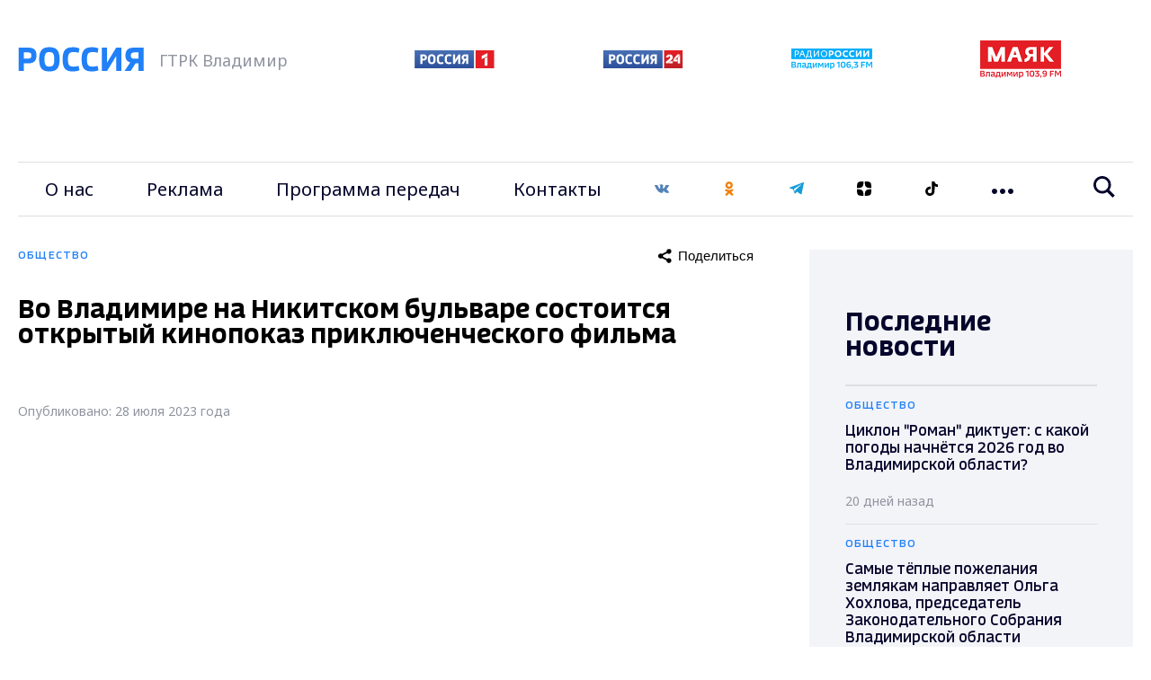

--- FILE ---
content_type: text/css
request_url: https://vladtv.ru/bitrix/cache/css/s1/main_2021/template_6764b0787be9cbae59da127dd7b20057/template_6764b0787be9cbae59da127dd7b20057_v1.css?1765798031114887
body_size: 22425
content:


/* Start:/local/templates/main_2021/css/main.css?1705673281109584*/
@charset "UTF-8";

/*! normalize.css v8.0.1 | MIT License | github.com/necolas/normalize.css */

/* Document
   ========================================================================== */

/**
 * 1. Correct the line height in all browsers.
 * 2. Prevent adjustments of font size after orientation changes in iOS.
 */

html {
  line-height: 1.15;
  /* 1 */
  -webkit-text-size-adjust: 100%;
  /* 2 */
}

/* Sections
   ========================================================================== */

/**
 * Remove the margin in all browsers.
 */

body {
  margin: 0;
}

/**
 * Render the `main` element consistently in IE.
 */

main {
  display: block;
}

/**
 * Correct the font size and margin on `h1` elements within `section` and
 * `article` contexts in Chrome, Firefox, and Safari.
 */

h1 {
  font-size: 2em;
  margin: 0.67em 0;
}

/* Grouping content
   ========================================================================== */

/**
 * 1. Add the correct box sizing in Firefox.
 * 2. Show the overflow in Edge and IE.
 */

hr {
  -webkit-box-sizing: content-box;
          box-sizing: content-box;
  /* 1 */
  height: 0;
  /* 1 */
  overflow: visible;
  /* 2 */
}

/**
 * 1. Correct the inheritance and scaling of font size in all browsers.
 * 2. Correct the odd `em` font sizing in all browsers.
 */

pre {
  font-family: monospace, monospace;
  /* 1 */
  font-size: 1em;
  /* 2 */
}

/* Text-level semantics
   ========================================================================== */

/**
 * Remove the gray background on active links in IE 10.
 */

a {
  background-color: transparent;
}

/**
 * 1. Remove the bottom border in Chrome 57-
 * 2. Add the correct text decoration in Chrome, Edge, IE, Opera, and Safari.
 */

abbr[title] {
  border-bottom: none;
  /* 1 */
  text-decoration: underline;
  /* 2 */
  -webkit-text-decoration: underline dotted;
          text-decoration: underline dotted;
  /* 2 */
}

/**
 * Add the correct font weight in Chrome, Edge, and Safari.
 */

b,
strong {
  font-weight: bolder;
}

/**
 * 1. Correct the inheritance and scaling of font size in all browsers.
 * 2. Correct the odd `em` font sizing in all browsers.
 */

code,
kbd,
samp {
  font-family: monospace, monospace;
  /* 1 */
  font-size: 1em;
  /* 2 */
}

/**
 * Add the correct font size in all browsers.
 */

small {
  font-size: 80%;
}

/**
 * Prevent `sub` and `sup` elements from affecting the line height in
 * all browsers.
 */

sub,
sup {
  font-size: 75%;
  line-height: 0;
  position: relative;
  vertical-align: baseline;
}

sub {
  bottom: -0.25em;
}

sup {
  top: -0.5em;
}

/* Embedded content
   ========================================================================== */

/**
 * Remove the border on images inside links in IE 10.
 */

img {
  border-style: none;
}

/* Forms
   ========================================================================== */

/**
 * 1. Change the font styles in all browsers.
 * 2. Remove the margin in Firefox and Safari.
 */

button,
input,
optgroup,
select,
textarea {
  font-family: inherit;
  /* 1 */
  font-size: 100%;
  /* 1 */
  line-height: 1.15;
  /* 1 */
  margin: 0;
  /* 2 */
}

/**
 * Show the overflow in IE.
 * 1. Show the overflow in Edge.
 */

button,
input {
  /* 1 */
  overflow: visible;
}

/**
 * Remove the inheritance of text transform in Edge, Firefox, and IE.
 * 1. Remove the inheritance of text transform in Firefox.
 */

button,
select {
  /* 1 */
  text-transform: none;
}

/**
 * Correct the inability to style clickable types in iOS and Safari.
 */

button,
[type="button"],
[type="reset"],
[type="submit"] {
  -webkit-appearance: button;
}

/**
 * Remove the inner border and padding in Firefox.
 */

button::-moz-focus-inner,
[type="button"]::-moz-focus-inner,
[type="reset"]::-moz-focus-inner,
[type="submit"]::-moz-focus-inner {
  border-style: none;
  padding: 0;
}

/**
 * Restore the focus styles unset by the previous rule.
 */

button:-moz-focusring,
[type="button"]:-moz-focusring,
[type="reset"]:-moz-focusring,
[type="submit"]:-moz-focusring {
  outline: 1px dotted ButtonText;
}

/**
 * Correct the padding in Firefox.
 */

fieldset {
  padding: 0.35em 0.75em 0.625em;
}

/**
 * 1. Correct the text wrapping in Edge and IE.
 * 2. Correct the color inheritance from `fieldset` elements in IE.
 * 3. Remove the padding so developers are not caught out when they zero out
 *    `fieldset` elements in all browsers.
 */

legend {
  -webkit-box-sizing: border-box;
          box-sizing: border-box;
  /* 1 */
  color: inherit;
  /* 2 */
  display: table;
  /* 1 */
  max-width: 100%;
  /* 1 */
  padding: 0;
  /* 3 */
  white-space: normal;
  /* 1 */
}

/**
 * Add the correct vertical alignment in Chrome, Firefox, and Opera.
 */

progress {
  vertical-align: baseline;
}

/**
 * Remove the default vertical scrollbar in IE 10+.
 */

textarea {
  overflow: auto;
}

/**
 * 1. Add the correct box sizing in IE 10.
 * 2. Remove the padding in IE 10.
 */

[type="checkbox"],
[type="radio"] {
  -webkit-box-sizing: border-box;
          box-sizing: border-box;
  /* 1 */
  padding: 0;
  /* 2 */
}

/**
 * Correct the cursor style of increment and decrement buttons in Chrome.
 */

[type="number"]::-webkit-inner-spin-button,
[type="number"]::-webkit-outer-spin-button {
  height: auto;
}

/**
 * 1. Correct the odd appearance in Chrome and Safari.
 * 2. Correct the outline style in Safari.
 */

[type="search"] {
  -webkit-appearance: textfield;
  /* 1 */
  outline-offset: -2px;
  /* 2 */
}

/**
 * Remove the inner padding in Chrome and Safari on macOS.
 */

[type="search"]::-webkit-search-decoration {
  -webkit-appearance: none;
}

/**
 * 1. Correct the inability to style clickable types in iOS and Safari.
 * 2. Change font properties to `inherit` in Safari.
 */

::-webkit-file-upload-button {
  -webkit-appearance: button;
  /* 1 */
  font: inherit;
  /* 2 */
}

/* Interactive
   ========================================================================== */

/*
 * Add the correct display in Edge, IE 10+, and Firefox.
 */

details {
  display: block;
}

/*
 * Add the correct display in all browsers.
 */

summary {
  display: list-item;
}

/* Misc
   ========================================================================== */

/**
 * Add the correct display in IE 10+.
 */

template {
  display: none;
}

/**
 * Add the correct display in IE 10.
 */

[hidden] {
  display: none;
}

/* Slider */

.slick-slider {
  position: relative;
  display: block;
  -webkit-box-sizing: border-box;
          box-sizing: border-box;
  -webkit-touch-callout: none;
  -webkit-user-select: none;
  -moz-user-select: none;
  -ms-user-select: none;
  user-select: none;
  -ms-touch-action: pan-y;
  touch-action: pan-y;
  -webkit-tap-highlight-color: transparent;
}

.slick-list {
  position: relative;
  overflow: hidden;
  display: block;
  margin: 0;
  padding: 0;
}

.slick-list:focus {
  outline: none;
}

.slick-list.dragging {
  cursor: pointer;
  cursor: hand;
}

.slick-slider .slick-track,
.slick-slider .slick-list {
  -webkit-transform: translate3d(0, 0, 0);
  -ms-transform: translate3d(0, 0, 0);
  transform: translate3d(0, 0, 0);
}

.slick-track {
  position: relative;
  left: 0;
  top: 0;
  display: block;
  margin-left: auto;
  margin-right: auto;
}

.slick-track:before,
.slick-track:after {
  content: "";
  display: table;
}

.slick-track:after {
  clear: both;
}

.slick-loading .slick-track {
  visibility: hidden;
}

.slick-slide {
  float: left;
  height: 100%;
  min-height: 1px;
  display: none;
}

[dir="rtl"] .slick-slide {
  float: right;
}

.slick-slide img {
  display: block;
}

.slick-slide.slick-loading img {
  display: none;
}

.slick-slide.dragging img {
  pointer-events: none;
}

.slick-initialized .slick-slide {
  display: block;
}

.slick-loading .slick-slide {
  visibility: hidden;
}

.slick-vertical .slick-slide {
  display: block;
  height: auto;
  border: 1px solid transparent;
}

.slick-arrow.slick-hidden {
  display: none;
}

/* Slider */

.slick-loading .slick-list {
  background: #fff url('/local/templates/main_2021/css/./ajax-loader.gif') center center no-repeat;
}

/* Arrows */

.slick-prev,
.slick-next {
  position: absolute;
  display: block;
  height: 20px;
  width: 20px;
  line-height: 0px;
  font-size: 0px;
  cursor: pointer;
  background: transparent;
  color: transparent;
  top: 50%;
  -webkit-transform: translate(0, -50%);
  -ms-transform: translate(0, -50%);
  transform: translate(0, -50%);
  padding: 0;
  border: none;
  outline: none;
}

.slick-prev:hover,
.slick-next:hover,
.slick-prev:focus,
.slick-next:focus {
  outline: none;
  background: transparent;
  color: transparent;
}

.slick-prev:hover:before,
.slick-next:hover:before,
.slick-prev:focus:before,
.slick-next:focus:before {
  opacity: 1;
}

.slick-prev.slick-disabled:before,
.slick-next.slick-disabled:before {
  opacity: 0.25;
}

.slick-prev:before,
.slick-next:before {
  font-size: 20px;
  line-height: 1;
  -webkit-font-smoothing: antialiased;
  -moz-osx-font-smoothing: grayscale;
}

.slick-prev {
  left: -25px;
}

[dir="rtl"] .slick-prev {
  left: auto;
  right: -25px;
}

.slick-next {
  right: -25px;
}

[dir="rtl"] .slick-next {
  left: -25px;
  right: auto;
}

/* Dots */

.slick-dotted .slick-slider {
  margin-bottom: 30px;
}

.slick-dots {
  position: absolute;
  bottom: -35px;
  list-style: none;
  display: block;
  text-align: center;
  padding: 0;
  margin: 0;
  width: 100%;
}

.slick-dots li {
  position: relative;
  display: inline-block;
  margin: 0 5px;
  padding: 0;
  cursor: pointer;
}

.slick-dots li:before {
  display: none;
}

.slick-dots li button {
  border: 0;
  background: #ced0d3;
  display: block;
  height: 15px;
  width: 15px;
  border-radius: 50%;
  outline: none;
  line-height: 0px;
  font-size: 0px;
  color: transparent;
  padding: 5px;
  cursor: pointer;
}

.slick-dots li button:before {
  display: none;
}

.slick-dots li button:hover,
.slick-dots li button:focus {
  background: #222;
}

.slick-dots li.slick-active button {
  background: #222;
}

/*!
 * Datepicker v1.0.10
 * https://fengyuanchen.github.io/datepicker
 *
 * Copyright 2014-present Chen Fengyuan
 * Released under the MIT license
 *
 * Date: 2020-09-29T14:46:09.037Z
 */

.datepicker-container {
  background-color: #fff;
  direction: ltr;
  font-size: 12px;
  left: 0;
  line-height: 30px;
  position: fixed;
  -webkit-tap-highlight-color: transparent;
  top: 0;
  -ms-touch-action: none;
  touch-action: none;
  -webkit-touch-callout: none;
  -webkit-user-select: none;
  -moz-user-select: none;
  -ms-user-select: none;
  user-select: none;
  width: 210px;
  z-index: -1;
}

.datepicker-container::before,
.datepicker-container::after {
  border: 5px solid transparent;
  content: " ";
  display: block;
  height: 0;
  position: absolute;
  width: 0;
}

.datepicker-dropdown {
  border: 1px solid #ccc;
  -webkit-box-shadow: 0 3px 6px #ccc;
  box-shadow: 0 3px 6px #ccc;
  -webkit-box-sizing: content-box;
  box-sizing: content-box;
  position: absolute;
  z-index: 1;
}

.datepicker-inline {
  position: static;
}

.datepicker-top-left,
.datepicker-top-right {
  border-top-color: #39f;
}

.datepicker-top-left::before,
.datepicker-top-left::after,
.datepicker-top-right::before,
.datepicker-top-right::after {
  border-top: 0;
  left: 10px;
  top: -5px;
}

.datepicker-top-left::before,
.datepicker-top-right::before {
  border-bottom-color: #39f;
}

.datepicker-top-left::after,
.datepicker-top-right::after {
  border-bottom-color: #fff;
  top: -4px;
}

.datepicker-bottom-left,
.datepicker-bottom-right {
  border-bottom-color: #39f;
}

.datepicker-bottom-left::before,
.datepicker-bottom-left::after,
.datepicker-bottom-right::before,
.datepicker-bottom-right::after {
  border-bottom: 0;
  bottom: -5px;
  left: 10px;
}

.datepicker-bottom-left::before,
.datepicker-bottom-right::before {
  border-top-color: #39f;
}

.datepicker-bottom-left::after,
.datepicker-bottom-right::after {
  border-top-color: #fff;
  bottom: -4px;
}

.datepicker-top-right::before,
.datepicker-top-right::after,
.datepicker-bottom-right::before,
.datepicker-bottom-right::after {
  left: auto;
  right: 10px;
}

.datepicker-panel > ul {
  margin: 0;
  padding: 0;
  width: 102%;
}

.datepicker-panel > ul::before,
.datepicker-panel > ul::after {
  content: " ";
  display: table;
}

.datepicker-panel > ul::after {
  clear: both;
}

.datepicker-panel > ul > li {
  background-color: #fff;
  cursor: pointer;
  float: left;
  height: 30px;
  list-style: none;
  margin: 0;
  padding: 0;
  text-align: center;
  width: 30px;
}

.datepicker-panel > ul > li:hover {
  background-color: #e5f2ff;
}

.datepicker-panel > ul > li.muted,
.datepicker-panel > ul > li.muted:hover {
  color: #999;
}

.datepicker-panel > ul > li.highlighted {
  background-color: #e5f2ff;
}

.datepicker-panel > ul > li.highlighted:hover {
  background-color: #cce5ff;
}

.datepicker-panel > ul > li.picked,
.datepicker-panel > ul > li.picked:hover {
  color: #39f;
}

.datepicker-panel > ul > li.disabled,
.datepicker-panel > ul > li.disabled:hover {
  background-color: #fff;
  color: #ccc;
  cursor: default;
}

.datepicker-panel > ul > li.disabled.highlighted,
.datepicker-panel > ul > li.disabled:hover.highlighted {
  background-color: #e5f2ff;
}

.datepicker-panel > ul > li[data-view="years prev"],
.datepicker-panel > ul > li[data-view="year prev"],
.datepicker-panel > ul > li[data-view="month prev"],
.datepicker-panel > ul > li[data-view="years next"],
.datepicker-panel > ul > li[data-view="year next"],
.datepicker-panel > ul > li[data-view="month next"],
.datepicker-panel > ul > li[data-view="next"] {
  font-size: 18px;
}

.datepicker-panel > ul > li[data-view="years current"],
.datepicker-panel > ul > li[data-view="year current"],
.datepicker-panel > ul > li[data-view="month current"] {
  width: 150px;
}

.datepicker-panel > ul[data-view="years"] > li,
.datepicker-panel > ul[data-view="months"] > li {
  height: 52.5px;
  line-height: 52.5px;
  width: 52.5px;
}

.datepicker-panel > ul[data-view="week"] > li,
.datepicker-panel > ul[data-view="week"] > li:hover {
  background-color: #fff;
  cursor: default;
}

.datepicker-hide {
  display: none;
}

body {
  font: normal 15px "Noto Sans", sans-serif;
}

* {
  -webkit-box-sizing: border-box;
          box-sizing: border-box;
  outline: none;
  -webkit-tap-highlight-color: transparent;
}

.vtv-wrapper {
  max-width: 1440px;
  margin: 0 auto;
  padding-left: 20px;
  padding-right: 20px;
}

.vtv-wrapper-full {
  padding-left: 20px;
  padding-right: 20px;
}

.vtv-row {
  display: -webkit-box;
  display: -webkit-flex;
  display: -ms-flexbox;
  display: flex;
  -webkit-flex-wrap: wrap;
      -ms-flex-wrap: wrap;
          flex-wrap: wrap;
  margin-left: -20px;
  margin-right: -20px;
}

.vtv-row .vtv-col {
  -webkit-box-sizing: border-box;
          box-sizing: border-box;
  word-wrap: break-word;
  margin-left: 20px;
  margin-right: 20px;
}

.vtv-wide-banner {
  padding-top: 15px;
}

.vtv-wide-banner img {
  display: block;
  margin: 0 auto;
  max-width: 1200px;
  width: 100%;
}

.vtv-after-header-banner {
  margin-top: 28px;
  margin-bottom: 20px;
}

.vtv-after-header-banner img {
  display: block;
  margin: 0 auto;
  max-width: 1200px;
  width: 100%;
}

/*---header*/

.vtv-main-header .vtv-header-inner {
  position: relative;
}

.vtv-main-header .vtv-logo-row {
  -webkit-box-align: center;
  -webkit-align-items: center;
      -ms-flex-align: center;
          align-items: center;
  min-height: 165px;
}

.vtv-main-header .vtv-logo-col {
  -webkit-box-flex: 1;
  -webkit-flex-grow: 1;
      -ms-flex-positive: 1;
          flex-grow: 1;
  display: -webkit-box;
  display: -webkit-flex;
  display: -ms-flexbox;
  display: flex;
  -webkit-box-align: center;
  -webkit-align-items: center;
      -ms-flex-align: center;
          align-items: center;
}

.vtv-main-header .vtv-logo-col span {
  margin-left: 17px;
  font-size: 18px;
  line-height: 25px;
  color: #9094A0;
}

.vtv-main-header .vtv-other-logo {
  margin-right: 120px;
}

.vtv-main-header .vtv-other-logo:last-child {
  margin-right: 80px;
}

.vtv-main-header .vtv-other-logo-col {
  display: -webkit-box;
  display: -webkit-flex;
  display: -ms-flexbox;
  display: flex;
  -webkit-box-align: center;
  -webkit-align-items: center;
      -ms-flex-align: center;
          align-items: center;
  -webkit-flex-wrap: wrap;
      -ms-flex-wrap: wrap;
          flex-wrap: wrap;
}

.vtv-main-header .vtv-menu-global-wrapper .vtv-mobile-menu-burger {
  display: none;
  border: none;
  background-color: transparent;
  width: 24px;
  height: 20px;
  padding: 0px;
}

.vtv-main-header .vtv-menu-global-wrapper .vtv-mobile-menu-burger .vtv-burger-close {
  display: none;
}

.vtv-main-header .vtv-menu-global-wrapper .vtv-mobile-menu-burger.js-mobile-toggle-active .vtv-burger-open {
  display: none;
}

.vtv-main-header .vtv-menu-global-wrapper .vtv-mobile-menu-burger.js-mobile-toggle-active .vtv-burger-close {
  display: block;
}

.vtv-main-header .vtv-menu-global-wrapper .vtv-social .vtv-menu-link {
  padding: 30px 0px;
}

.vtv-main-header .vtv-menu-row {
  -webkit-box-align: center;
  -webkit-align-items: center;
      -ms-flex-align: center;
          align-items: center;
  height: 60px;
  position: relative;
}

.vtv-main-header .vtv-menu-row:before,
.vtv-main-header .vtv-menu-row:after {
  content: '';
  position: absolute;
  height: 1px;
  width: -webkit-calc(100% - 40px);
  width: calc(100% - 40px);
  left: 0;
  right: 0;
  top: 0px;
  margin: 0 auto;
  background-color: #dddfe2;
}

.vtv-main-header .vtv-menu-row:after {
  top: 100%;
}

.vtv-main-header .vtv-main-menu-col {
  -webkit-box-flex: 1;
  -webkit-flex-grow: 1;
      -ms-flex-positive: 1;
          flex-grow: 1;
}

.vtv-main-header .vtv-menu-links-wrapper {
  list-style: none;
  display: -webkit-box;
  display: -webkit-flex;
  display: -ms-flexbox;
  display: flex;
  -webkit-justify-content: space-around;
      -ms-flex-pack: distribute;
          justify-content: space-around;
  padding: 0px;
  margin: 0;
}

.vtv-main-header .vtv-menu-links-wrapper .vtv-menu-link {
  font-size: 20px;
  line-height: 27px;
  color: #05052B;
  text-decoration: none;



}

.vtv-main-header .vtv-menu-links-wrapper .vtv-menu-link:hover,
.vtv-main-header .vtv-menu-links-wrapper .vtv-menu-link.active {
  color: #F01E28;
}

.vtv-main-header .vtv-menu-links-wrapper .vtv-dropdown {
  position: relative;
}

.vtv-main-header .vtv-menu-links-wrapper .vtv-dropdown .vtv-dots-btn {
  border: none;
  background: transparent;
  width: 24px;
  padding: 0px;
  height: 100%;
  cursor: pointer;
}

.vtv-main-header .vtv-menu-links-wrapper .vtv-dropdown .vtv-dots-btn svg path {
  fill: #05052B;
}

.vtv-main-header .vtv-menu-links-wrapper .vtv-dropdown .vtv-dots-btn:hover svg path,
.vtv-main-header .vtv-menu-links-wrapper .vtv-dropdown .vtv-dots-btn.js-toggle-active svg path {
  fill: #2180F8 !important;
}

.vtv-main-header .vtv-menu-links-wrapper .vtv-dropdown .vtv-dropdown-wrapper {
  display: none;
  right: 0px;
  top: -webkit-calc(100% + 10px);
  top: calc(100% + 10px);
  list-style: none;
  position: absolute;
  padding: 0px 25px 0px 35px;
  background: #FFFFFF;
  -webkit-box-shadow: 0px 0px 30px rgba(0, 0, 0, 0.08), 20px 20px 30px rgba(0, 0, 0, 0.05);
          box-shadow: 0px 0px 30px rgba(0, 0, 0, 0.08), 20px 20px 30px rgba(0, 0, 0, 0.05);
  width: 260px;
  z-index: 30;
}

.vtv-main-header .vtv-menu-links-wrapper .vtv-dropdown .vtv-dropdown-wrapper.js-dropdown-active {
  display: block!important;
}

.vtv-main-header .vtv-menu-links-wrapper .vtv-dropdown .vtv-menu-item-dropdown {
  border-bottom: solid 1px #dddfe2;
}

.vtv-main-header .vtv-menu-links-wrapper .vtv-dropdown .vtv-menu-item-dropdown:last-child {
  border-bottom: none;
}

.vtv-main-header .vtv-menu-links-wrapper .vtv-dropdown .vtv-menu-dropdown-link {
  display: block;
  text-decoration: none;
  padding: 25px 0px;
  color: #05052B;
  font-size: 16px;
  line-height: 22px;
}

.vtv-main-header .vtv-menu-links-wrapper .vtv-dropdown .vtv-menu-dropdown-link:hover,
.vtv-main-header .vtv-menu-links-wrapper .vtv-dropdown .vtv-menu-dropdown-link.active {
  color: #F01E28;
}

.vtv-main-header .vtv-search-col {
  position: relative;
  height: 100%;
  display: -webkit-box;
  display: -webkit-flex;
  display: -ms-flexbox;
  display: flex;
  -webkit-box-align: center;
  -webkit-align-items: center;
      -ms-flex-align: center;
          align-items: center;
}

.vtv-main-header .vtv-search-form {
  display: block;
  padding: 0 20px;
}

.vtv-main-header .vtv-search-form .vtv-search-btn {
  background: transparent;
  border: none;
  cursor: pointer;
  position: relative;
  z-index: 30;
  padding: 0px;
}

.vtv-main-header .vtv-search-form .vtv-search-btn svg path {
  fill: #05052B;
}

.vtv-main-header .vtv-search-form .vtv-search-btn:hover svg path,
.vtv-main-header .vtv-search-form .vtv-search-btn.js-search-toggle-active svg path {
  fill: #2180F8;
}

.vtv-main-header .vtv-search-form .vtv-search-control .vtv-search-input {
  display: none;
  position: absolute;
  right: 0px;
  top: 0px;
  bottom: 0px;
  margin: auto 0;
  width: 490px;
  height: -webkit-calc(100% - 10px);
  height: calc(100% - 10px);
  padding: 12px 50px 12px 25px;
  font-size: 16px;
  line-height: 160%;
  color: #9094A0;
  background-color: #fff;
  border: solid 1px #dddfe2;
}

.vtv-main-header .vtv-search-form .vtv-search-control .vtv-search-input.js-search-active {
  display: block;
}

/*breadcrumps*/

.vtv-breancrump-list {
  display: -webkit-box;
  display: -webkit-flex;
  display: -ms-flexbox;
  display: flex;
  padding: 10px 40px;
  margin: 30px 0px 30px 0px;
  list-style: none;
  background-color: #f3f4f8;
}

.vtv-breancrump-list li {
  font-size: 14px;
  line-height: 19px;
  color: #9094A0;
}

.vtv-breancrump-list li a {
  display: -webkit-box;
  display: -webkit-flex;
  display: -ms-flexbox;
  display: flex;
  -webkit-box-align: center;
  -webkit-align-items: center;
      -ms-flex-align: center;
          align-items: center;
  color: #50535A;
  text-decoration: none;
}

.vtv-breancrump-list li a:after {
  margin: 0 20px;
  width: 5px;
  height: 9px;
  content: '';
  background: url("/local/templates/main_2021/css/../img/breadcrumps-arrow.svg") no-repeat center center;
}

/* */

/*-------typo*/

.vtv-page-title {
  font-family: "VestiSans", sans-serif;
  font-weight: bold;
  font-size: 28px;
  line-height: 28px;
  color: #05052B;
  margin: 0px 0 30px 0;
}

.vtv-h2-font {
  font-family: "VestiSans", sans-serif;
  font-weight: bold;
  font-size: 28px;
  line-height: 28px;
  color: #05052B;
  margin: 0px;
  padding: 28px 0;
}

.vtv-h2-font.vtv-after-red {
  position: relative;
  margin-bottom: 45px;
}

.vtv-h2-font.vtv-after-red:after {
  content: '';
  height: 2px;
  left: 0px;
  position: absolute;
  background: #E31E25;
  max-width: 920px;
  width: 100%;
  bottom: 0px;
}

.vtv-h2-font.vtv-after-grey {
  position: relative;
  margin-bottom: 45px;
}

.vtv-h2-font.vtv-after-grey:after {
  content: '';
  height: 2px;
  left: 0px;
  position: absolute;
  background: #DDDFE2;
  width: 100%;
  bottom: 0px;
}

.vtv-grey-line {
  width: 100%;
  height: 2px;
  margin: 20px 0;
  background: #DDDFE2;
}

.vtv-text-image {
  display: block;
  margin: 20px auto;
}

.vtv-text-image span {
  display: block;
}

.vtv-text-image img {
  margin-bottom: 15px;
}

.vtv-text-image .vtv-detail-img-desc {
  font-family: "Noto Sans", sans-serif;
  font-style: normal;
  font-weight: normal;
  font-size: 14px;
  line-height: 19px;
  color: #9094A0;
}

.vtv-h2-heading {
  font-family: "VestiSans", sans-serif;
  font-style: normal;
  font-weight: 500;
  font-size: 22px;
  line-height: 120%;
  color: #05052B;
  margin: 0px 0px 30px 0px;
}

.vtv-list-cols {
  display: -webkit-box;
  display: -webkit-flex;
  display: -ms-flexbox;
  display: flex;
}

.vtv-list-cols ul {
  width: 50%;
}

.vtv-list {
  margin: 20px 0;
  padding: 0;
  list-style: none;
}

.vtv-list li {
  padding-left: 47px;
  position: relative;
  margin-bottom: 15px;
}

.vtv-list li:before {
  content: '';
  background-color: #F01E28;
  position: absolute;
  left: 20px;
  top: 7px;
  width: 7px;
  height: 7px;
  -webkit-transform: rotate(45deg);
      -ms-transform: rotate(45deg);
          transform: rotate(45deg);
}

.vtv-h3-heading {
  font-family: "VestiSans", sans-serif;
  font-style: normal;
  font-weight: 500;
  font-size: 19px;
  line-height: 110%;
  color: #05052B;
  margin: 0px 0px 30px 0px;
}

.vtv-under-text {
  font-size: 14px;
  line-height: 19px;
  color: #05052B;
}

.vtv-mediahils {
  margin-bottom: 30px;
}

.vtv-mediahils .vtv-img-resp {
  margin-bottom: 20px;
}

.vtv-social-list {
  list-style: none;
  margin: 0;
  padding: 0;
  display: -webkit-box;
  display: -webkit-flex;
  display: -ms-flexbox;
  display: flex;
  -webkit-flex-wrap: wrap;
      -ms-flex-wrap: wrap;
          flex-wrap: wrap;
}

.vtv-social-list li {
  margin-right: 35px;
  margin-bottom: 30px;
}

.vtv-social-list li a {
  text-decoration: none;
  color: #05052B;
  font-weight: normal;
  display: -webkit-box;
  display: -webkit-flex;
  display: -ms-flexbox;
  display: flex;
  -webkit-box-align: center;
  -webkit-align-items: center;
      -ms-flex-align: center;
          align-items: center;
  font-size: 16px;
  line-height: 16px;
}

.vtv-social-list li svg {
  margin-right: 10px;
}

.vtv-blockquote {
  font-family: "VestiSans", sans-serif;
  max-width: 800px;
  width: 100%;
  margin: 45px 0;
  font-style: italic;
  font-weight: normal;
  font-size: 20px;
  line-height: 160%;
  color: #05052B;
  padding: 40px 0;
  border: solid 1px #dddfe2;
  border-right: none;
  border-left: none;
}

.vtv-blockquote .vtv-author {
  display: block;
  text-align: right;
  /* Quote Style */
  font-family: "VestiSans", sans-serif;
  font-style: italic;
  font-weight: normal;
  font-size: 20px;
  line-height: 160%;
  color: #2180F8;
  margin-top: 20px;
}

.vtv-link {
  color: #2180F8;
  text-decoration: underline;
  -webkit-transition: color 300ms;
  -o-transition: color 300ms;
  transition: color 300ms;
}

.vtv-link:hover {
  color: #F01E28;
}

.vtv-text-width {
  font-family: "Noto Sans", sans-serif;
  font-style: normal;
  font-weight: normal;
  font-size: 18px;
  line-height: 160%;
  color: #05052B;
  margin: 0px 0px 30px 0px;
  padding-left: 120px;
  position: relative;
}

.vtv-text-photo {
  display: -webkit-box;
  display: -webkit-flex;
  display: -ms-flexbox;
  display: flex;
  margin: 40px 0 30px 0;
}

.vtv-text-photo img {
  display: block;
  width: 100%;
  max-width: 100%;
  height: auto;
}

.vtv-text-photo .vtv-photo-big {
  max-width: 560px;
  height: 400px;
  margin-right: 40px;
}

.vtv-text-photo .vtv-photo-min {
  height: 400px;
  display: -webkit-box;
  display: -webkit-flex;
  display: -ms-flexbox;
  display: flex;
  -webkit-box-orient: vertical;
  -webkit-box-direction: normal;
  -webkit-flex-direction: column;
      -ms-flex-direction: column;
          flex-direction: column;
  -webkit-box-pack: justify;
  -webkit-justify-content: space-between;
      -ms-flex-pack: justify;
          justify-content: space-between;
  width: 180px;
}

.vtv-text-year {
  font-family: "VestiSans", sans-serif;
  position: absolute;
  font-size: 22px;
  line-height: 120%;
  color: #000000;
  left: 0;
}

/*end-------typo*/

/*--------hotnews*/

.vtv-hot-news-block {
  font-family: "VestiSans", sans-serif;
  background: #F5F5F5;
  overflow: hidden;
}

.vtv-hot-news-block .vtv-hot-news-col {
  width: -webkit-calc(100% - 360px);
  width: calc(100% - 360px);
  padding-top: 34px;
}

.vtv-hot-news-block .vtv-hot-news-list {
  padding: 0px;
  margin: 0px;
  width: 100%;
  list-style: none;
  max-width: 920px;
}

.vtv-hot-news-block .vtv-hot-news-list li {
  padding-left: 20px;
  background: url("/local/templates/main_2021/css/../img/point.svg") no-repeat left 5px;
  margin-bottom: 40px;
}

.vtv-hot-news-block .vtv-hot-news-list li:first-child {
  background-position: left 10px;
}

.vtv-hot-news-block .vtv-hot-news-list li:first-child a {
  font-size: 22px;
  line-height: 120%;
}

.vtv-hot-news-block .vtv-hot-news-list li a {
  font-style: normal;
  font-weight: 500;
  font-size: 16px;
  line-height: 120%;
  color: #05052B;



  text-decoration: none;
}

.vtv-hot-news-block .vtv-hot-news-list li a:hover {
  color: #F01E28;
}

.vtv-hot-news-block .vtv-hot-news-list li .vtv-time {
  font-family: "Noto Sans", sans-serif;
  font-style: normal;
  font-weight: normal;
  font-size: 14px;
  line-height: 19px;
  color: #9094A0;
}

.vtv-hot-news-block .vtv-banner-col {
  padding-top: 30px;
  padding-bottom: 30px;
}

/*end--------hotnews*/

/*-------news-cards*/

.vtv-news-card-big {
  display: -webkit-box;
  display: -webkit-flex;
  display: -ms-flexbox;
  display: flex;
  background: #f3f4f8;
  text-decoration: none;
  margin-bottom: 40px;
}

.vtv-news-card-big:hover .vtv-news-title,
.vtv-news-card-big:hover .vtv-news-category {



  color: #2180F8;
}

.vtv-news-card-big img {
  max-width: 100%;
  display: block;
  height: auto;
}

.vtv-news-card-big span {
  display: block;
}

.vtv-news-card-big .vtv-news-card-description {
  padding: 100px 40px 40px 40px;
}

.vtv-news-card-big .vtv-news-category {
  font-family: "VestiSans", sans-serif;
  font-size: 12px;
  line-height: 12px;
  letter-spacing: 0.1em;
  text-transform: uppercase;
  color: #2180F8;
  margin-bottom: 30px;
}

.vtv-news-card-big .vtv-news-title {
  font-family: "VestiSans", sans-serif;
  font-size: 22px;
  line-height: 120%;
  color: #05052B;
  margin-bottom: 60px;
}

.vtv-news-card-big .vtv-news-date {
  font-size: 14px;
  line-height: 19px;
  color: #9094A0;
}

.vtv-news-card-photo {
  display: block;
  width: 100%;
  position: relative;
  height: 182px;
  background-repeat: no-repeat;
  background-size: cover;
}

.vtv-news-card-photo:hover .vtv-video-mark {
  background-color: #F01E28;
}

.vtv-news-card-photo:before {
  content: '';
  position: absolute;
  width: 100%;
  height: 100%;
  background: -webkit-gradient(linear, left top, left bottom, color-stop(48.44%, rgba(0, 0, 0, 0)), to(rgba(0, 0, 0, 0.6)));
  background: -o-linear-gradient(top, rgba(0, 0, 0, 0) 48.44%, rgba(0, 0, 0, 0.6) 100%);
  background: linear-gradient(180deg, rgba(0, 0, 0, 0) 48.44%, rgba(0, 0, 0, 0.6) 100%);
  z-index: 2;
}

.vtv-news-card-normal {
  font-family: "VestiSans", sans-serif;
  display: block;
  text-decoration: none;
}

.vtv-news-card-normal:hover .vtv-news-title {
  color: #2180F8;
}

.vtv-news-card-normal:hover .vtv-news-category {
  color: #F01E28;
}

.vtv-news-card-normal:hover .vtv-video-mark {
  background-color: #F01E28;
}

.vtv-news-card-normal span {
  display: block;
}

.vtv-news-card-normal .vtv-wrapper-gradient {
  position: relative;
}

.vtv-news-card-normal .vtv-wrapper-gradient:after {
  content: '';
  top: 0;
  left: 0;
  position: absolute;
  width: 100%;
  height: 100%;
  background: -webkit-gradient(linear, left top, left bottom, color-stop(48.44%, rgba(0, 0, 0, 0)), to(rgba(0, 0, 0, 0.6)));
  background: -o-linear-gradient(top, rgba(0, 0, 0, 0) 48.44%, rgba(0, 0, 0, 0.6) 100%);
  background: linear-gradient(180deg, rgba(0, 0, 0, 0) 48.44%, rgba(0, 0, 0, 0.6) 100%);
}

.vtv-news-card-normal img {
  width: 100%;
  height: auto;
  display: block;
  margin-bottom: 15px;
  max-width: 100%;
}

.vtv-news-card-normal .vtv-news-category {
  font-size: 12px;
  line-height: 12px;
  letter-spacing: 0.1em;
  text-transform: uppercase;
  color: #2180F8;



  margin-bottom: 13px;
}

.vtv-news-card-normal .vtv-video-mark {



}

.vtv-news-card-normal .vtv-news-title {
  font-size: 16px;
  line-height: 120%;
  margin-bottom: 23px;
  color: #05052B;



}

.vtv-news-card-normal .vtv-news-date {
  font-size: 14px;
  line-height: 19px;
  color: #9094A0;
  font-family: "Noto Sans", sans-serif;
}

.vtv-news-card-normal.vtv-card-highlighted {
  padding: 20px;
  background: #2180F8;



}

.vtv-news-card-normal.vtv-card-highlighted:hover {
  background: #4497FF;
}

.vtv-news-card-normal.vtv-card-highlighted:hover .vtv-news-category {
  color: #fff;
}

.vtv-news-card-normal.vtv-card-highlighted:hover .vtv-news-title {
  color: #05052B;
}

.vtv-news-card-normal.vtv-card-highlighted .vtv-news-category {



  color: #05052B;
}

.vtv-news-card-normal.vtv-card-highlighted .vtv-news-title {



  color: #FFFFFF;
}

.vtv-news-card-normal.vtv-card-highlighted .vtv-news-date {
  color: #7AB5FF;
}

/*end-------news-cards*/

/*----other*/

.vtv-img-resp {
  display: block;
  max-width: 100%;
  height: auto;
}

.vtv-img-resp.vtv-image-margin {
  margin: 20px auto;
}

/*end----other*/

/*----actual-news*/

.vtv-actual-news {
  margin-bottom: 41px;
}

.vtv-actual-news .vtv-row {
  -webkit-flex-wrap: nowrap;
      -ms-flex-wrap: nowrap;
          flex-wrap: nowrap;
}

.vtv-actual-news .vtv-actual-col {
  -webkit-box-flex: 1;
  -webkit-flex-grow: 1;
      -ms-flex-positive: 1;
          flex-grow: 1;
  width: -webkit-calc(100% - 360px);
  width: calc(100% - 360px);
}

.vtv-actual-news .vtv-actual-col .vtv-row {
  -webkit-flex-wrap: wrap;
      -ms-flex-wrap: wrap;
          flex-wrap: wrap;
}

.vtv-actual-news .vtv-actual-col .vtv-news-card-normal {
  width: -webkit-calc(33.333333333333336% - 40px);
  width: calc(33.333333333333336% - 40px);
  margin-bottom: 40px;
}

.vtv-actual-news .vtv-actual-col .vtv-news-row {
  display: -webkit-box;
  display: -webkit-flex;
  display: -ms-flexbox;
  display: flex;
  -webkit-flex-wrap: wrap;
      -ms-flex-wrap: wrap;
          flex-wrap: wrap;
}

.vtv-actual-news .vtv-actual-col .vtv-banner880x100 img {
  display: block;
  max-width: 100%;
  height: auto;
}

.vtv-actual-news .vtv-banners-col {
  min-width: 320px;
  max-width: 320px;
}

.vtv-actual-news .vtv-banners-col .vtv-all-btn {
  text-align: right;
  margin-top: 13px;
}

.vtv-actual-news .vtv-banners-col .vtv-banner280360 {
  display: block;
  margin: 0 auto 45px auto;
  max-width: 100%;
}

.vtv-actual-news .vtv-banners-col .vtv-placeholder-highlited {
  max-width: 100%;
}

.vtv-all-link {
  text-decoration: none;
  display: inline-block;
  font-size: 16px;
  line-height: 160%;



  color: #2180F8;
  background: url("/local/templates/main_2021/css/../img/arrow-link.svg") no-repeat right center;
  padding-right: 20px;
}

.vtv-all-link:hover {
  color: #F01E28;
  background: url("/local/templates/main_2021/css/../img/arrow-link_hover.svg") no-repeat right center;
}

/*end----actual-news*/

/*-------all-news*/

.vtv-categories-section {
  margin-bottom: 60px;
}

.vtv-categories-section .vtv-categories-first-row .vtv-col {
  margin-bottom: 50px;
  width: -webkit-calc(33.333333333333336% - 40px);
  width: calc(33.333333333333336% - 40px);
}

.vtv-categories-section .vtv-categories-first-row .vtv-col:nth-child(1),
.vtv-categories-section .vtv-categories-first-row .vtv-col:nth-child(2),
.vtv-categories-section .vtv-categories-first-row .vtv-col:nth-child(3),
.vtv-categories-section .vtv-categories-first-row .vtv-col:nth-child(4) {
  width: -webkit-calc(25% - 40px);
  width: calc(25% - 40px);
}

.vtv-categories-section .vtv-banner280360 {
  max-width: 100%;
  display: block;
  margin: 0 auto;
}

.vtv-categories-section .vtv-categories-after-slider-row .vtv-col {
  margin-bottom: 50px;
}

.vtv-categories-section .vtv-categories-after-slider-row .vtv-col.vtv-three-per-row {
  width: -webkit-calc(33.333333333333336% - 40px);
  width: calc(33.333333333333336% - 40px);
}

.vtv-categories-section .vtv-categories-after-slider-row .vtv-col.vtv-four-per-row {
  width: -webkit-calc(25% - 40px);
  width: calc(25% - 40px);
}

.vtv-categories-wrapper {
  margin-bottom: 50px;
}

.vtv-categories-wrapper .vtv-categories-js {
  display: -webkit-box;
  display: -webkit-flex;
  display: -ms-flexbox;
  display: flex;
  -webkit-flex-wrap: wrap;
      -ms-flex-wrap: wrap;
          flex-wrap: wrap;



  z-index: 200;
}

.vtv-categories-wrapper .vtv-category-btn {
  cursor: pointer;
  background: #F5F5F5;
  padding: 6px 24px;
  margin: 0px 16px 20px 0px;
  border-radius: 24px;



  font-size: 16px;
  line-height: 160%;
  /* identical to box height, or 26px */
  /* Midle Color */
  color: #9094A0;
}

.vtv-categories-wrapper .vtv-category-btn:hover {
  background: #EAEBEF;
}

.vtv-categories-wrapper .vtv-category-btn.vtv-active-category {
  background: #424548;
  color: #fff;
}

.vtv-load-more {
  background: #f3f4f8;
  width: 100%;
  height: 50px;
  text-align: center;
  font-family: "Noto Sans", sans-serif;
  font-size: 16px;
  line-height: 160%;



  border: none;
  display: -webkit-box;
  display: -webkit-flex;
  display: -ms-flexbox;
  display: flex;
  cursor: pointer;
  -webkit-box-align: center;
  -webkit-align-items: center;
      -ms-flex-align: center;
          align-items: center;
  -webkit-box-pack: center;
  -webkit-justify-content: center;
      -ms-flex-pack: center;
          justify-content: center;
}

.vtv-load-more svg {
  -webkit-transform-origin: 13px 10.5px;
      -ms-transform-origin: 13px 10.5px;
          transform-origin: 13px 10.5px;



  margin-right: 12px;
}

.vtv-load-more:hover {
  color: #F01E28;
}

.vtv-load-more:hover svg {
  -webkit-transform: rotate(-180deg);
      -ms-transform: rotate(-180deg);
          transform: rotate(-180deg);
}

.vtv-load-more:hover svg path {
  fill: #F01E28;
}

/*-------all-news*/

/*-------popular-slider*/

.vtv-popular-slider {
  background: #f3f4f8;
  padding: 0px 0px 50px 0;
  margin-bottom: 40px;
}

.vtv-popular-slider.vtv-slider-no-margin {
  margin-bottom: 0px;
}

.vtv-popular-slider .vtv-wrapper.vtv-head-wrapper {
  display: -webkit-box;
  display: -webkit-flex;
  display: -ms-flexbox;
  display: flex;
  -webkit-flex-wrap: nowrap;
      -ms-flex-wrap: nowrap;
          flex-wrap: nowrap;
}

.vtv-popular-slider .vtv-wrapper.vtv-head-wrapper .vtv-h2-font {
  -webkit-box-flex: 1;
  -webkit-flex-grow: 1;
      -ms-flex-positive: 1;
          flex-grow: 1;
  margin-bottom: 38px!important;
}

.vtv-popular-slider .vtv-wrapper.vtv-head-wrapper .vtv-slider-nav {
  position: relative;
  min-width: 125px;
}

.vtv-popular-slider .vtv-wrapper.vtv-head-wrapper .vtv-slider-nav .slick-arrow {
  width: 13px;
  height: 20px;
  top: -webkit-calc(50% + 18px);
  top: calc(50% + 18px);
}

.vtv-popular-slider .vtv-wrapper.vtv-head-wrapper .vtv-slider-nav .slick-arrow.slick-prev {
  left: 30px;
  background: url("/local/templates/main_2021/css/../img/arrow-pop-prev.svg") no-repeat center center;
}

.vtv-popular-slider .vtv-wrapper.vtv-head-wrapper .vtv-slider-nav .slick-arrow.slick-prev:hover {
  background: url("/local/templates/main_2021/css/../img/arrow-pop-prev_hover.svg") no-repeat center center;
}

.vtv-popular-slider .vtv-wrapper.vtv-head-wrapper .vtv-slider-nav .slick-arrow.slick-next {
  right: 0px;
  background: url("/local/templates/main_2021/css/../img/arrow-pop-next.svg") no-repeat center center;
}

.vtv-popular-slider .vtv-wrapper.vtv-head-wrapper .vtv-slider-nav .slick-arrow.slick-next:hover {
  background: url("/local/templates/main_2021/css/../img/arrow-pop-next_hover.svg") no-repeat center center;
}

.vtv-popular-slider .vtv-wrapper.vtv-slider-wrapper {
  padding-left: 7.5px;
  padding-right: 7.5px;
}

.vtv-popular-slider .vtv-popular-slider-row .vtv-slide-news-wrapper {
  padding: 0px 12.5px;
}

.vtv-popular-slider .vtv-popular-slider-row .vtv-slide-news-wrapper .vtv-img-wrapper {
  margin-bottom: 15px;
}

.vtv-popular-slider .vtv-popular-slider-row .vtv-slide-news-wrapper .vtv-img-wrapper img {
  margin-bottom: 0px;
}

/*end-------popular-slider*/

/*-----page-with-sidebargrid*/

.vtv-content-row {
  -webkit-flex-wrap: nowrap;
      -ms-flex-wrap: nowrap;
          flex-wrap: nowrap;
}

.vtv-content-row .vtv-content-col {
  -webkit-box-flex: 1;
  -webkit-flex-grow: 1;
      -ms-flex-positive: 1;
          flex-grow: 1;
  max-width: 920px;
}

.vtv-content-row .vtv-content-col.vtv-content-col-full {
  max-width: 100%;
  width: 100%;
}

.vtv-content-row .vtv-sidebar-col {
  width: 440px;
  min-width: 320px;
}

/*-----endpage-with-sidebargrid*/

/*------news-detail*/

.vtv-news-detail-wrapper .vtv-banner280360 {
  margin-bottom: 40px;
}

.vtv-news-detail-wrapper .vtv-banner280360 a {
  display: block;
  text-align: center;
}

.vtv-news-detail-wrapper .vtv-banner280360 a img {
  display: block;
  max-width: 100%;
  height: auto;
  margin: 0 auto;
}

.vtv-news-detail-wrapper .vtv-row {
  -webkit-flex-wrap: nowrap;
      -ms-flex-wrap: nowrap;
          flex-wrap: nowrap;
}

.vtv-news-detail-wrapper .vtv-news-category {
  display: -webkit-box;
  display: -webkit-flex;
  display: -ms-flexbox;
  display: flex;
  -webkit-box-pack: justify;
  -webkit-justify-content: space-between;
      -ms-flex-pack: justify;
          justify-content: space-between;
  -webkit-box-align: center;
  -webkit-align-items: center;
      -ms-flex-align: center;
          align-items: center;
}

.vtv-news-detail-wrapper .vtv-news-category .vtv-category-val {
  font-size: 12px;
  line-height: 12px;
  color: #2180F8;
  letter-spacing: 0.1em;
  text-transform: uppercase;
  font-family: "VestiSans", sans-serif;
}

.vtv-news-detail-wrapper .vtv-news-title {
  font-style: normal;
  font-weight: bold;
  font-size: 28px;
  line-height: 28px;
  font-family: "VestiSans", sans-serif;
  margin: 30px 0 60px;
}

.vtv-news-detail-wrapper .vtv-news-public {
  font-style: normal;
  font-weight: normal;
  font-size: 14px;
  line-height: 19px;
  margin-bottom: 10px;
  color: #9094A0;
}

.vtv-news-detail-wrapper .vtv-news-author {
  font-style: normal;
  font-weight: normal;
  font-size: 14px;
  line-height: 19px;
  margin-bottom: 10px;
  color: #9094A0;
}

.vtv-news-detail-wrapper .vtv-news-author span {
  margin-right: 8px;
}

.vtv-news-detail-wrapper .vtv-news-author a {
  color: #2180F8;
  text-decoration: none;
}

.vtv-news-detail-wrapper .vtv-news-author a:hover {
  color: #F01E28;
}

.vtv-news-detail-wrapper .vtv-news-hashtags {
  display: -webkit-box;
  display: -webkit-flex;
  display: -ms-flexbox;
  display: flex;
  margin-top: 50px;
  margin-bottom: 50px;
  -webkit-box-align: start;
  -webkit-align-items: flex-start;
      -ms-flex-align: start;
          align-items: flex-start;
}

.vtv-news-detail-wrapper .vtv-news-hashtags .vtv-hashtags-list {
  display: -webkit-box;
  display: -webkit-flex;
  display: -ms-flexbox;
  display: flex;
  -webkit-flex-wrap: wrap;
      -ms-flex-wrap: wrap;
          flex-wrap: wrap;
  margin-right: 20px;
}

.vtv-news-detail-wrapper .vtv-news-hashtags .vtv-hashtags-list .vtv-hashtag {
  margin-right: 20px;
  position: relative;
  margin-bottom: 20px;
  padding: 10px 20px 10px 46px;
  font-family: "Noto Sans", sans-serif;
  font-style: normal;
  text-decoration: none;
  font-weight: normal;
  font-size: 16px;



  line-height: 160%;
  color: #05052B;
  background: #f3f4f8;
}

.vtv-news-detail-wrapper .vtv-news-hashtags .vtv-hashtags-list .vtv-hashtag svg {
  position: absolute;
  left: 20px;
  top: 0;
  bottom: 0;
  margin: auto 0;
}

.vtv-news-detail-wrapper .vtv-news-hashtags .vtv-hashtags-list .vtv-hashtag svg path {



}

.vtv-news-detail-wrapper .vtv-news-hashtags .vtv-hashtags-list .vtv-hashtag:hover {
  color: #F01E28;
}

.vtv-news-detail-wrapper .vtv-news-hashtags .vtv-hashtags-list .vtv-hashtag:hover svg path {
  fill: #F01E28 !important;
}

.vtv-news-detail-wrapper .vtv-news-hashtags .vtv-share-btn {
  margin-top: 10px;
}

.vtv-news-detail-wrapper .vtv-views-wrapper {
  margin-bottom: 60px;
  display: -webkit-box;
  display: -webkit-flex;
  display: -ms-flexbox;
  display: flex;
  -webkit-box-align: center;
  -webkit-align-items: center;
      -ms-flex-align: center;
          align-items: center;
  -webkit-box-pack: start;
  -webkit-justify-content: flex-start;
      -ms-flex-pack: start;
          justify-content: flex-start;
  padding-bottom: 10px;
  border-bottom: solid 2px #f3f4f8;
}

.vtv-news-detail-wrapper .vtv-views-wrapper svg {
  margin-right: 10px;
}

.vtv-news-detail-wrapper .vtv-views-wrapper .vtv-views-value {
  font-weight: normal;
  font-size: 14px;
  line-height: 19px;
  color: #9094A0;
}

.vtv-news-detail-wrapper .vtv-news-footer {
  padding-left: 120px;
}

.vtv-content-news-slider {
  margin: 30px auto;
}

.vtv-content-news-slider img {
  display: block;
  max-width: 100%;
  width: 100%;
  height: auto;
}

.vtv-content-news-slider .vtv-content-news-main-slider {
  margin-bottom: 20px;
}

.vtv-content-news-slider .vtv-content-news-nav-slide {
  margin-left: -10px;
  margin-right: -10px;
}

.vtv-content-news-slider .vtv-content-news-nav-slide .vtv-nav-slide {
  margin: 0 10px;
}

.vtv-last-news {
  background-color: #f3f4f8;
  padding: 40px 40px 15px 40px;
  margin-bottom: 50px;
}

.vtv-last-news .vtv-h2-font {
  margin-bottom: 0px;
}

.vtv-last-news .vtv-last-news-block {
  padding: 16px 0 16px 0px;
  display: block;
  text-decoration: none;
  border-bottom: solid 1px #dddfe2;
}

.vtv-last-news .vtv-last-news-block:hover .vtv-last-news-title {
  color: #F01E28;
}

.vtv-last-news .vtv-last-news-category {
  font-family: "VestiSans", sans-serif;
  font-size: 12px;
  line-height: 12px;
  letter-spacing: 0.1em;
  text-transform: uppercase;
  color: #2180F8;
  margin-bottom: 13px;
  display: block;
}

.vtv-last-news .vtv-last-news-title {
  display: block;
  font-size: 16px;
  line-height: 120%;
  font-family: "VestiSans", sans-serif;
  color: #05052B;
  margin-bottom: 20px;



}

.vtv-last-news .vtv-last-news-date {
  font-size: 14px;
  line-height: 19px;
  color: #9094A0;
  display: block;
}

.vtv-last-news .vtv-last-news-footer {
  text-align: right;
  margin-top: 15px;
}

.vtv-subscribe-wrapper {
  padding: 40px;
  background-color: #f3f4f8;
  margin-bottom: 40px;
}

.vtv-subscribe-wrapper .vtv-form-title {
  display: block;
  font-family: "VestiSans", sans-serif;
  font-size: 22px;
  line-height: 120%;
  text-align: center;
  color: #05052B;
  margin-bottom: 30px;
}

.vtv-subscribe-wrapper .vtv-form-group {
  margin-bottom: 20px;
}

.vtv-subscribe-wrapper .vtv-form-group .vtv-form-control {
  width: 100%;
  text-align: center;
}

.vtv-subscribe-wrapper .vtv-button {
  width: 180px;
  display: block;
  margin: 0 auto 25px auto;
}

.vtv-form-group .vtv-form-control {
  display: block;
  background: #FFFFFF;
  border: 1px solid #DDDFE2;
  padding: 15px;
  font-size: 16px;
  line-height: 160%;
  color: #9094A0;
}

.vtv-form-group .vtv-form-control.vtv-input-error {
  border-color: #F01E28;
  color: #F01E28;
}

.vtv-form-group .vtv-form-control.vtv-input-error::-webkit-input-placeholder {
  color: #F01E28;
}

.vtv-form-group .vtv-form-control.vtv-input-error::-moz-placeholder {
  color: #F01E28;
}

.vtv-form-group .vtv-form-control.vtv-input-error:-ms-input-placeholder {
  color: #F01E28;
}

.vtv-form-group .vtv-form-control.vtv-input-error::-ms-input-placeholder {
  color: #F01E28;
}

.vtv-form-group .vtv-form-control.vtv-input-error::placeholder {
  color: #F01E28;
}

.vtv-custom-checkbox {
  cursor: pointer;
  position: relative;
  display: -webkit-box;
  display: -webkit-flex;
  display: -ms-flexbox;
  display: flex;
  -webkit-box-align: start;
  -webkit-align-items: flex-start;
      -ms-flex-align: start;
          align-items: flex-start;
}

.vtv-custom-checkbox input {
  position: absolute;
  width: 1px;
  height: 1px;
  left: 8px;
  top: 8px;
  border: none;
  background-color: transparent;
  opacity: 0;
}

.vtv-custom-checkbox input:checked + .vtv-check-box-view svg {
  opacity: 1;
}

.vtv-custom-checkbox input:checked + .vtv-check-box-view svg path {
  fill: #2180F8 !important;
}

.vtv-custom-checkbox:hover .vtv-check-box-view svg {
  opacity: 1;
}

.vtv-custom-checkbox .vtv-check-box-view {
  min-width: 18px;
  min-height: 18px;
  margin-top: 2px;
  height: 18px;
  width: 18px;
  background: #FFFFFF;
  border: 1px solid #C9CDDA;
  -webkit-box-sizing: border-box;
          box-sizing: border-box;
  border-radius: 4px;
  display: -webkit-box;
  display: -webkit-flex;
  display: -ms-flexbox;
  display: flex;
  -webkit-box-align: center;
  -webkit-align-items: center;
      -ms-flex-align: center;
          align-items: center;
  -webkit-box-pack: center;
  -webkit-justify-content: center;
      -ms-flex-pack: center;
          justify-content: center;



  margin-right: 10px;
}

.vtv-custom-checkbox .vtv-check-box-view svg {



  opacity: 0;
}

.vtv-custom-checkbox .vtv-checkbox-text {
  font-weight: normal;
  font-size: 14px;
  line-height: 19px;
  color: #9094A0;
}

.vtv-button {
  height: 50px;
  background-color: #2180F8;
  font-size: 16px;
  line-height: 22px;
  text-align: center;
  color: #FFFFFF;
  padding: 0 20px;
  border: none;
  cursor: pointer;



}

.vtv-button:hover {
  background-color: #F01E28;
}

.vtv-news-category-wrapper {
  background-color: #f3f4f8;
  padding: 40px 40px 30px 40px;
  margin-bottom: 50px;
}

.vtv-news-category-wrapper .vtv-h2-font {
  margin-bottom: 0px!important;
}

.vtv-news-category-wrapper .vtv-category-news-list {
  margin-bottom: 20px;
}

.vtv-news-category-wrapper .vtv-category-news-card {
  display: -webkit-box;
  display: -webkit-flex;
  display: -ms-flexbox;
  display: flex;
  border-bottom: solid 1px #dddfe2;
  padding: 20px 20px 20px 0px;
  text-decoration: none;
}

.vtv-news-category-wrapper .vtv-category-news-card span {
  display: block;
}

.vtv-news-category-wrapper .vtv-category-news-card:hover .vtv-category-news-title {
  color: #F01E28;
}

.vtv-news-category-wrapper .vtv-category-news-card:hover .vtv-video-mark {
  background-color: #F01E28;
}

.vtv-news-category-wrapper .vtv-category-news-image {
  position: relative;
  width: 150px;
  height: 100px;
  margin-right: 40px;
}

.vtv-news-category-wrapper .vtv-category-news-image img {
  display: block;
  max-width: 100%;
  height: auto;
}

.vtv-news-category-wrapper .vtv-category-news-image .vtv-video-mark {
  left: 20px;
  bottom: 20px;
  width: 24px;
  height: 24px;



}

.vtv-news-category-wrapper .vtv-category-news-desc {
  padding: 10px 0 0px 0px;
}

.vtv-news-category-wrapper .vtv-category-news-title {
  font-size: 16px;
  line-height: 120%;
  font-family: "VestiSans", sans-serif;
  color: #05052B;
  margin-bottom: 20px;



}

.vtv-news-category-wrapper .vtv-category-news-date {
  font-size: 14px;
  line-height: 19px;
  color: #9094A0;
}

.vtv-share-btn {
  color: #05052B;
  font-weight: normal;
  font-size: 14px;
  line-height: 19px;
  background-color: transparent;
  border: none;
  outline: none;
  cursor: pointer;
  display: -webkit-box;
  display: -webkit-flex;
  display: -ms-flexbox;
  display: flex;



  -webkit-box-align: center;
  -webkit-align-items: center;
      -ms-flex-align: center;
          align-items: center;
}

.vtv-share-btn:hover {
  color: #F01E28;
}

.vtv-share-btn:hover svg path {
  fill: #F01E28;
}

.vtv-share-btn svg {
  margin-right: 10px;
}

.vtv-share-btn svg path {



}

.vtv-video-mark {
  position: absolute;
  z-index: 3;
  background-image: url("/local/templates/main_2021/css/../img/play.svg");
  width: 30px;
  height: 30px;
  background-repeat: no-repeat;
  background-size: contain;
  bottom: 30px;
  left: 20px;
  border-radius: 50%;
}

.vtv-read-more {
  display: block;
  text-decoration: none;
  float: left;
  width: 320px;
  height: 180px;
  background: #FFFFFF;
  border: 1px solid #DDDFE2;
  -webkit-box-sizing: border-box;
          box-sizing: border-box;
  padding: 30px 40px 30px 40px;
  -webkit-box-shadow: 8px 8px 0px rgba(0, 0, 0, 0.04);
          box-shadow: 8px 8px 0px rgba(0, 0, 0, 0.04);
  margin: 0px 40px 40px 0;
}

.vtv-read-more span {
  display: block;
}

.vtv-read-more span:first-child {
  color: #2180F8;
  font-family: "VestiSans", sans-serif;
  font-weight: 500;
  font-size: 12px;
  line-height: 12px;
  letter-spacing: 0.1em;
  text-transform: uppercase;
  margin-bottom: 18px;
}

.vtv-read-more span:last-child {
  font-family: "VestiSans", sans-serif;
  font-style: normal;
  font-weight: 500;
  font-size: 16px;
  line-height: 120%;
  color: #05052B;
}

/*end------news-detail*/

/*----------Programs*/

.vtv-programm-table {
  font-family: "VestiSans", sans-serif;
  font-size: 16px;
  line-height: 160%;
}

.vtv-programm-table .vtv-table-row {
  display: -webkit-box;
  display: -webkit-flex;
  display: -ms-flexbox;
  display: flex;
  border: solid 1px #DDDFE2;
  margin-bottom: -1px;
}

.vtv-programm-table .vtv-table-row.vtv-table-headrow {
  background: #878D99;
  border-color: #707C8B;
}

.vtv-programm-table .vtv-table-row.vtv-table-headrow .vtv-table-cell {
  border-color: #707C8B;
  color: #fff;
}

.vtv-programm-table .vtv-table-row.vtv-table-headrow .vtv-table-cell:before,
.vtv-programm-table .vtv-table-row.vtv-table-headrow .vtv-table-cell:after {
  background: #878D99;
}

.vtv-programm-table .vtv-table-row .vtv-table-cell {
  min-width: 83px;
  text-align: center;
  border-right: solid 1px #DDDFE2;
  position: relative;
  padding: 10px 5px;
}

.vtv-programm-table .vtv-table-row .vtv-table-cell:first-child {
  -webkit-box-flex: 1;
  -webkit-flex-grow: 1;
      -ms-flex-positive: 1;
          flex-grow: 1;
}

.vtv-programm-table .vtv-table-row .vtv-table-cell:last-child {
  border-right: none;
}

.vtv-programm-table .vtv-table-row .vtv-table-cell:last-child:before,
.vtv-programm-table .vtv-table-row .vtv-table-cell:last-child:after {
  display: none;
}

.vtv-programm-table .vtv-table-row .vtv-table-cell:before {
  content: '';
  width: 1px;
  height: 10px;
  background-color: #fff;
  position: absolute;
  z-index: 300;
  right: -1px;
  top: 0px;
}

.vtv-programm-table .vtv-table-row .vtv-table-cell:after {
  content: '';
  width: 1px;
  height: 10px;
  background-color: #fff;
  position: absolute;
  z-index: 300;
  right: -1px;
  bottom: 0px;
}

.vtv-programm-table .vtv-table-row .vtv-table-cell.vtv-programm-name {
  -webkit-box-flex: 1;
  -webkit-flex-grow: 1;
      -ms-flex-positive: 1;
          flex-grow: 1;
  text-align: left;
  padding: 0 20px;
  display: -webkit-box;
  display: -webkit-flex;
  display: -ms-flexbox;
  display: flex;
  -webkit-box-align: center;
  -webkit-align-items: center;
      -ms-flex-align: center;
          align-items: center;
}

.vtv-programm-table .vtv-table-row .vtv-table-cell .vtv-programm-time {
  margin-bottom: 30px;
  font-family: "Noto Sans", sans-serif;
  font-size: 16px;
  line-height: 160%;
  text-align: center;
  color: #50535A;
}

.vtv-programm-table .vtv-table-row .vtv-table-cell .vtv-programm-time:last-child {
  margin-bottom: 0px;
}

.vtv-programm-table .vtv-mobile-headrow {
  display: none;
}

.vtv-programm-table .vtv-programm-mobile-name {
  font-size: 16px;
  line-height: 120%;
  color: #05052B;
  display: none;
  margin-bottom: 20px;
}

.vtv-programm-table .vtv-programm-mobile-name .vtv-arrow-toggle {
  background-image: url("/local/templates/main_2021/css/../img/arrow-down.svg");
  width: 12px;
  height: 8px;
  display: inline-block;
  margin-left: 5px;
  position: relative;
  bottom: 3px;



  -webkit-transform-origin: 6px 4px;
      -ms-transform-origin: 6px 4px;
          transform-origin: 6px 4px;
}

.vtv-programm-table .vtv-programm-mobile-name.js-dropdown-table-opened .vtv-arrow-toggle {
  -webkit-transform: rotate(180deg);
      -ms-transform: rotate(180deg);
          transform: rotate(180deg);
}

.vtv-programm-table .vtv-programm-mobile-name span {
  -webkit-text-decoration-color: #05052B;
          text-decoration-color: #05052B;
  text-decoration: underline;
}

.vtv-logo-table {
  margin-bottom: 20px;
}

.vtv-margin-30 {
  margin-bottom: 30px;
}

.vtv-margin-table {
  margin-bottom: 90px;
}

.vtv-table-description {
  font-size: 16px;
  line-height: 160%;
  color: #05052B;
  margin-bottom: 17px;
}

.vtv-radio-wave {
  display: inline-block;
  margin-right: 30px;
  margin-bottom: 17px;
}

/*End-------Programs*/

/*-------------reklama*/

.vtv-rek-info {
  display: -webkit-box;
  display: -webkit-flex;
  display: -ms-flexbox;
  display: flex;
  -webkit-box-pack: justify;
  -webkit-justify-content: space-between;
      -ms-flex-pack: justify;
          justify-content: space-between;
  -webkit-box-align: start;
  -webkit-align-items: flex-start;
      -ms-flex-align: start;
          align-items: flex-start;
  margin-bottom: 50px;
}

.vtv-rek-info .vtv-info-col h2 {
  margin-top: 0px;
}

.vtv-rek-info .vtv-info-col .vtv-rek-email {
  font-size: 16px;
  line-height: 160%;
  /* identical to box height, or 26px */
  -webkit-text-decoration-line: underline;
          text-decoration-line: underline;
  color: #2180F8;
  display: block;
  margin-bottom: 15px;
}

.vtv-rek-info .vtv-info-col .vtv-rek-phone {
  display: block;
  font-weight: bold;
  font-size: 22px;
  line-height: 120%;
  text-decoration: none;
  /* or 26px */
  font-family: "VestiSans", sans-serif;
  color: #05052B;
}

.vtv-rek-info .vtv-tech-info-btn {
  display: inline-block;
  padding: 12px 60px;
  /* Light Gray */
  text-align: center;
  font-size: 16px;
  line-height: 160%;
  /* identical to box height, or 26px */
  -webkit-text-decoration-line: underline;
          text-decoration-line: underline;
  color: #F01E28;
  background: #f3f4f8;
}

.vtv-rek-table .vtv-table-row {
  display: -webkit-box;
  display: -webkit-flex;
  display: -ms-flexbox;
  display: flex;
  border: solid 1px #DDDFE2;
  margin-bottom: -1px;
}

.vtv-rek-table .vtv-table-row:nth-child(even) {
  background: #f3f4f8;
}

.vtv-rek-table .vtv-table-row.vtv-table-headrow {
  background: #878D99;
  border-color: #707C8B;
}

.vtv-rek-table .vtv-table-row.vtv-table-headrow .vtv-table-cell {
  border-color: #707C8B;
  color: #fff;
}

.vtv-rek-table .vtv-table-row.vtv-table-headrow .vtv-table-cell:before,
.vtv-rek-table .vtv-table-row.vtv-table-headrow .vtv-table-cell:after {
  background: #878D99;
}

.vtv-rek-table .vtv-table-row .vtv-table-cell {
  min-width: 58px;
  text-align: center;
  border-right: solid 1px #DDDFE2;
  position: relative;
  padding: 10px 5px;
  width: 28.33333333%;
}

.vtv-rek-table .vtv-table-row .vtv-table-cell:first-child {
  width: 15%;
}

.vtv-rek-table .vtv-table-row .vtv-table-cell .vtv-mobile-name {
  display: none;
}

.vtv-rek-table .vtv-table-row .vtv-table-cell .vtv-mobile-size {
  display: none;
}

.vtv-rek-table .vtv-table-row .vtv-table-cell:last-child {
  border-right: none;
}

.vtv-rek-table .vtv-table-row .vtv-table-cell:last-child:before,
.vtv-rek-table .vtv-table-row .vtv-table-cell:last-child:after {
  display: none;
}

.vtv-rek-table .vtv-table-row .vtv-table-cell:before {
  content: '';
  width: 1px;
  height: 10px;
  background-color: #fff;
  position: absolute;
  z-index: 300;
  right: -1px;
  top: 0px;
}

.vtv-rek-table .vtv-table-row .vtv-table-cell:after {
  content: '';
  width: 1px;
  height: 10px;
  background-color: #fff;
  position: absolute;
  z-index: 300;
  right: -1px;
  bottom: 0px;
}

.vtv-table-compare {
  margin-bottom: 74px;
}

.vtv-table-compare .vtv-table-row {
  display: -webkit-box;
  display: -webkit-flex;
  display: -ms-flexbox;
  display: flex;
  border: solid 1px #DDDFE2;
  margin-bottom: -1px;
}

.vtv-table-compare .vtv-table-row:nth-child(even) {
  background: #f3f4f8;
}

.vtv-table-compare .vtv-table-row.vtv-table-headrow {
  background: #878D99;
  border-color: #707C8B;
}

.vtv-table-compare .vtv-table-row.vtv-table-headrow .vtv-table-cell {
  border-color: #707C8B;
  color: #fff;
}

.vtv-table-compare .vtv-table-row.vtv-table-headrow .vtv-table-cell:before,
.vtv-table-compare .vtv-table-row.vtv-table-headrow .vtv-table-cell:after {
  background: #878D99;
}

.vtv-table-compare .vtv-table-row .vtv-table-cell {
  min-width: 58px;
  text-align: center;
  border-right: solid 1px #DDDFE2;
  position: relative;
  padding: 10px 5px;
  width: 25%;
  display: -webkit-box;
  display: -webkit-flex;
  display: -ms-flexbox;
  display: flex;
  -webkit-box-align: center;
  -webkit-align-items: center;
      -ms-flex-align: center;
          align-items: center;
  -webkit-box-pack: center;
  -webkit-justify-content: center;
      -ms-flex-pack: center;
          justify-content: center;
  font-size: 16px;
  line-height: 160%;
}

.vtv-table-compare .vtv-table-row .vtv-table-cell:first-child {
  -webkit-box-pack: start;
  -webkit-justify-content: flex-start;
      -ms-flex-pack: start;
          justify-content: flex-start;
  padding-left: 30px;
  min-width: 177px;
}

.vtv-table-compare .vtv-table-row .vtv-table-cell svg {
  margin-left: 10px;
}

.vtv-table-compare .vtv-table-row .vtv-table-cell:last-child {
  border-right: none;
}

.vtv-table-compare .vtv-table-row .vtv-table-cell:last-child:before,
.vtv-table-compare .vtv-table-row .vtv-table-cell:last-child:after {
  display: none;
}

.vtv-table-compare .vtv-table-row .vtv-table-cell:before {
  content: '';
  width: 1px;
  height: 10px;
  background-color: #fff;
  position: absolute;
  z-index: 300;
  right: -1px;
  top: 0px;
}

.vtv-table-compare .vtv-table-row .vtv-table-cell:after {
  content: '';
  width: 1px;
  height: 10px;
  background-color: #fff;
  position: absolute;
  z-index: 300;
  right: -1px;
  bottom: 0px;
}

.vtv-form-content-wrapper {
  padding: 40px 90px;
  background-color: #f3f4f8;
  margin-bottom: 40px;
}

.vtv-form-content-wrapper .vtv-form-title {
  display: block;
  font-family: "VestiSans", sans-serif;
  font-size: 22px;
  line-height: 120%;
  text-align: center;
  color: #05052B;
  margin-bottom: 30px;
}

.vtv-form-content-wrapper .vtv-form-group-row {
  display: -webkit-box;
  display: -webkit-flex;
  display: -ms-flexbox;
  display: flex;
  width: 100%;
  -webkit-box-pack: justify;
  -webkit-justify-content: space-between;
      -ms-flex-pack: justify;
          justify-content: space-between;
  margin-bottom: 20px;
}

.vtv-form-content-wrapper .vtv-form-group-row .vtv-form-group {
  width: -webkit-calc(50% - 10px);
  width: calc(50% - 10px);
}

.vtv-form-content-wrapper .vtv-form-group-row .vtv-form-group input {
  width: 100%;
}

.vtv-form-content-wrapper .vtv-form-submit-wraper {
  display: -webkit-box;
  display: -webkit-flex;
  display: -ms-flexbox;
  display: flex;
  -webkit-box-pack: center;
  -webkit-justify-content: center;
      -ms-flex-pack: center;
          justify-content: center;
  margin-bottom: 20px;
}

/*end----------reklama*/

/*-------projects*/

.vtv-projects-page .vtv-project-card {
  text-decoration: none;
  margin-bottom: 40px;
  width: -webkit-calc(25% - 40px);
  width: calc(25% - 40px);
}

.vtv-projects-page .vtv-project-card:hover .vtv-project-card-title {
  color: #F01E28;
}

.vtv-projects-page .vtv-project-card span {
  display: block;
}

.vtv-projects-page .vtv-project-card .vtv-project-card-img {
  width: 100%;
  height: 210px;
  background-size: cover;
  background-repeat: no-repeat;
  background-position: center center;
}

.vtv-projects-page .vtv-project-card .vtv-project-card-title {



  display: -webkit-box;
  display: -webkit-flex;
  display: -ms-flexbox;
  display: flex;
  min-height: 80px;
  -webkit-box-align: center;
  -webkit-align-items: center;
      -ms-flex-align: center;
          align-items: center;
  padding: 0 30px;
  background-color: #f3f4f8;
  font-weight: 500;
  font-size: 19px;
  line-height: 110%;
  color: #05052B;
}

.vtv-projects-page .vtv-subscribe-wrapper {
  display: none;
}

/*end-------projects*/

/*---------partners*/

.vtv-partner-card {
  width: -webkit-calc(50% - 40px);
  width: calc(50% - 40px);
  padding: 30px;
  display: -webkit-box;
  display: -webkit-flex;
  display: -ms-flexbox;
  display: flex;
  -webkit-box-align: center;
  -webkit-align-items: center;
      -ms-flex-align: center;
          align-items: center;
  background-color: #f3f4f8;
  text-decoration: none;
  margin-bottom: 40px;
}

.vtv-partner-card:hover .vtv-partner-title {
  color: #F01E28;
}

.vtv-partner-card span {
  display: block;
}

.vtv-partner-card .vtv-partner-icon {
  width: 100px;
  height: 100px;
  min-width: 100px;
  min-height: 100px;
  margin-right: 30px;
  background-repeat: no-repeat;
  background-size: cover;
}

.vtv-partner-card .vtv-partner-title {
  font-weight: 500;
  font-size: 16px;
  line-height: 120%;
  font-family: "VestiSans", sans-serif;
  color: #05052B;
  -webkit-transition: color 300ms;
  -o-transition: color 300ms;
  transition: color 300ms;
}

/*end-----partners*/

/*---------personalies*/

.vtv-personalies-section .vtv-personalies-row .vtv-person-card {
  width: -webkit-calc(25% - 40px);
  width: calc(25% - 40px);
  margin-bottom: 40px;
}

.vtv-personalies-section .vtv-personalies-row .vtv-person-card .vtv-person-photo img {
  display: block;
  width: 100%;
  height: auto;
}

.vtv-personalies-section .vtv-personalies-row .vtv-person-card .vtv-person-description {
  display: -webkit-box;
  display: -webkit-flex;
  display: -ms-flexbox;
  display: flex;
  -webkit-box-orient: vertical;
  -webkit-box-direction: normal;
  -webkit-flex-direction: column;
      -ms-flex-direction: column;
          flex-direction: column;
  min-height: 140px;
  -webkit-box-pack: center;
  -webkit-justify-content: center;
      -ms-flex-pack: center;
          justify-content: center;
  padding: 10px 30px;
  background-color: #f3f4f8;
}

.vtv-personalies-section .vtv-personalies-row .vtv-person-card .vtv-person-title {
  font-family: "VestiSans", sans-serif;
  font-size: 16px;
  line-height: 120%;
  color: #000000;
}

.vtv-personalies-section .vtv-personalies-row .vtv-person-card .vtv-person-spec {
  font-size: 14px;
  line-height: 19px;
  color: #05052B;
}

/*---------personalies*/

/*-------search-result*/

.vtv-form-search {
  width: 100%;
  margin-bottom: 40px;
}

.vtv-form-search .vtv-form-control {
  line-height: 115%;
}

.vtv-form-search .vtv-main-input {
  position: relative;
  margin-bottom: 20px;
}

.vtv-form-search .vtv-main-input .vtv-form-control {
  width: 100%;
}

.vtv-form-search .vtv-main-input svg {
  fill: #05052B;
  position: absolute;
  right: 20px;
  top: 0;
  bottom: 0;
  margin: auto 0;
}

.vtv-form-search .vtv-search-result-count {
  font-size: 16px;
  line-height: 160%;
  color: #9094A0;
  margin-bottom: 34px;
}

.vtv-form-search .vtv-search-dates-group {
  display: -webkit-box;
  display: -webkit-flex;
  display: -ms-flexbox;
  display: flex;
  -webkit-box-align: center;
  -webkit-align-items: center;
      -ms-flex-align: center;
          align-items: center;
}

.vtv-form-search .vtv-search-dates-group .vtv-from {
  width: 180px;
}

.vtv-form-search .vtv-search-dates-group .vtv-delimiter {
  height: 50px;
  display: -webkit-box;
  display: -webkit-flex;
  display: -ms-flexbox;
  display: flex;
  -webkit-box-align: center;
  -webkit-align-items: center;
      -ms-flex-align: center;
          align-items: center;
  padding: 0 10px;
}

.vtv-form-search .vtv-search-dates-group .vtv-delimiter:after {
  display: block;
  content: '';
  width: 6px;
  background: #05052B;
  height: 1px;
}

.vtv-form-search .vtv-search-dates-group .vtv-to {
  width: 180px;
}

.vtv-form-search .vtv-search-dates-group .vtv-form-group {
  position: relative;
}

.vtv-form-search .vtv-search-dates-group .vtv-form-group .vtv-form-control {
  padding-right: 75px;
  width: 100%;
}

.vtv-form-search .vtv-search-dates-group .vtv-form-group svg {
  position: absolute;
  right: 20px;
  bottom: 0;
  top: 0;
  margin: auto 0;
}

.vtv-form-search .vtv-search-submit {
  margin-left: 30px;
  min-width: 100px;
}

.vtv-result-rows-wrapper {
  margin-bottom: 90px;
}

.vtv-result-rows-wrapper .vtv-result-item {
  text-decoration: none;
  display: block;
  width: 100%;
  border-top: solid 1px #dddfe2;
  padding: 30px 0 40px 0;
}

.vtv-result-rows-wrapper .vtv-result-item span {
  display: block;
}

.vtv-result-rows-wrapper .vtv-result-item .vtv-result-title {
  font-size: 22px;
  line-height: 120%;
  color: #000000;
  margin-bottom: 20px;
  font-family: "VestiSans", sans-serif;
  font-weight: 500;
}

.vtv-result-rows-wrapper .vtv-result-item .vtv-result-text {
  font-size: 16px;
  line-height: 160%;
  color: #05052B;
  margin-bottom: 20px;
}

.vtv-result-rows-wrapper .vtv-result-item .vtv-result-date {
  font-size: 14px;
  line-height: 19px;
  color: #9094A0;
}

/*end----search-result*/

/*----------contacts*/

.vtv-contacts-blocks-wrapper {
  display: -webkit-box;
  display: -webkit-flex;
  display: -ms-flexbox;
  display: flex;
  -webkit-flex-wrap: wrap;
      -ms-flex-wrap: wrap;
          flex-wrap: wrap;
}

.vtv-contacts-blocks-wrapper .vtv-contacts-block {
  -webkit-box-sizing: border-box;
          box-sizing: border-box;
  word-wrap: break-word;
  margin-left: 20px;
  margin-right: 20px;
  width: -webkit-calc(50% - 40px);
  width: calc(50% - 40px);
}

.vtv-contacts-block {
  margin-bottom: 60px;
}

.vtv-contacts-block .vtv-contacts-block-title {
  font-weight: 500;
  font-size: 22px;
  line-height: 120%;
  color: #05052B;
  margin-bottom: 10px;
  font-family: "VestiSans", sans-serif;
}

.vtv-contacts-block .vtv-contacts-block-text {
  font-size: 17px;
  line-height: 23px;
  color: #05052B;
  margin-bottom: 10px;
}

.vtv-contacts-block .vtv-contacts-block-phones a {
  font-weight: 500;
  font-size: 22px;
  line-height: 120%;
  color: #05052B;
  text-decoration: none;
  font-family: "VestiSans", sans-serif;
  display: block;
  margin-bottom: 10px;
}

.vtv-contacts-block .vtv-contacts-block-email a {
  font-size: 16px;
  line-height: 160%;
  -webkit-text-decoration-line: underline;
          text-decoration-line: underline;
  color: #2180F8;
  display: block;
  margin-bottom: 10px;
}

.vtv-map {
  margin-bottom: 65px;
}

/*end----------contacts*/

/*----footer*/

.vtv-main-footer {
  background: #1E3656;
}

.vtv-main-footer .vtv-footer-menu-wrapper {
  padding-bottom: 20px;
  padding-top: 85px;
}

.vtv-main-footer .vtv-footer-menu-wrapper .vtv-row {
  -webkit-box-pack: center;
  -webkit-justify-content: center;
      -ms-flex-pack: center;
          justify-content: center;
}

.vtv-main-footer .vtv-footer-logo-col {
  min-width: 320px;
}

.vtv-main-footer .vtv-logo-footer {
  display: -webkit-box;
  display: -webkit-flex;
  display: -ms-flexbox;
  display: flex;
  -webkit-box-align: center;
  -webkit-align-items: center;
      -ms-flex-align: center;
          align-items: center;
}

.vtv-main-footer .vtv-logo-footer .vtv-logo-text {
  margin-left: 20px;
  font-size: 18px;
  line-height: 25px;
  color: #FFFFFF;
}

.vtv-main-footer .vtv-footer-socials {
  list-style: none;
  padding: 0;
  margin: 50px 0;
  display: -webkit-box;
  display: -webkit-flex;
  display: -ms-flexbox;
  display: flex;
  -webkit-box-pack: justify;
  -webkit-justify-content: space-between;
      -ms-flex-pack: justify;
          justify-content: space-between;
  width: 320px;
}

.vtv-main-footer .vtv-footer-socials .vtv-footer-social-link a {
  text-decoration: none;
}

.vtv-main-footer .vtv-footer-search {
  position: relative;
  width: 100%;
  max-width: 100%;
}

.vtv-main-footer .vtv-footer-search .vtv-footer-input {
  display: block;
  background: #FFFFFF;
  border: 1px solid #DDDFE2;
  font-size: 16px;
  line-height: 160%;
  width: 100%;
  color: #9094A0;
  padding: 11px 50px 11px 20px;
}

.vtv-main-footer .vtv-footer-search .vtv-footer-search-btn {
  position: absolute;
  background: transparent;
  border: none;
  cursor: pointer;
  z-index: 30;
  padding: 0px;
  right: 20px;
  display: -webkit-box;
  display: -webkit-flex;
  display: -ms-flexbox;
  display: flex;
  -webkit-box-align: center;
  -webkit-align-items: center;
      -ms-flex-align: center;
          align-items: center;
  top: 0px;
  bottom: 0px;
  margin: auto 0;
}

.vtv-main-footer .vtv-footer-search .vtv-footer-search-btn svg path {
  fill: #05052B;
}

.vtv-main-footer .vtv-footer-search .vtv-footer-search-btn:hover svg path,
.vtv-main-footer .vtv-footer-search .vtv-footer-search-btn.js-toggle-active svg path {
  fill: #2180F8 !important;
}

.vtv-main-footer .vtv-footer-menu-col {
  -webkit-box-flex: 1;
  -webkit-flex-grow: 1;
      -ms-flex-positive: 1;
          flex-grow: 1;
  display: -webkit-box;
  display: -webkit-flex;
  display: -ms-flexbox;
  display: flex;
  -webkit-justify-content: space-around;
      -ms-flex-pack: distribute;
          justify-content: space-around;
  -webkit-box-align: start;
  -webkit-align-items: flex-start;
      -ms-flex-align: start;
          align-items: flex-start;
}

.vtv-main-footer .vtv-footer-submenu {
  list-style: none;
  margin: 0;
  padding: 0;
}

.vtv-main-footer .vtv-footer-submenu .vtv-footer-submenu-item {
  margin-bottom: 20px;
  padding: 0 10px;
}

.vtv-main-footer .vtv-footer-submenu .vtv-footer-submenu-item:last-child {
  margin-bottom: 0px;
}

.vtv-main-footer .vtv-footer-submenu .vtv-footer-submenu-item a {
  font-size: 16px;
  line-height: 22px;
  color: #FFFFFF;
  text-decoration: none;



}

.vtv-main-footer .vtv-footer-submenu .vtv-footer-submenu-item a:hover,
.vtv-main-footer .vtv-footer-submenu .vtv-footer-submenu-item a.active {
  color: #F01E28;
}

.vtv-main-footer .vtv-col-agency {
  display: -webkit-box;
  display: -webkit-flex;
  display: -ms-flexbox;
  display: flex;
  -webkit-box-pack: end;
  -webkit-justify-content: flex-end;
      -ms-flex-pack: end;
          justify-content: flex-end;
  width: -webkit-calc(100% - 40px);
  width: calc(100% - 40px);
}

.vtv-main-footer .vtv-col-agency .vtv-vilka-link {
  display: -webkit-box;
  display: -webkit-flex;
  display: -ms-flexbox;
  display: flex;
  -webkit-box-align: center;
  -webkit-align-items: center;
      -ms-flex-align: center;
          align-items: center;
  text-decoration: none;
  font-size: 14px;
  line-height: 19px;
  /* identical to box height */
  color: #8F9BAB;
}

.vtv-main-footer .vtv-footer-copy {
  background: #1A304E;
}

.vtv-main-footer .vtv-footer-copy p {
  padding: 30px 0;
  margin: 0px;
  font-size: 14px;
  line-height: 19px;
  color: #55749D;
}

/*end----footer*/

@media screen and (max-width: 2560px) {
  .vtv-wrapper {
    padding-left: 20px;
    padding-right: 20px;
  }

  .vtv-wrapper-full {
    padding-left: 20px;
    padding-right: 20px;
  }
}

@media screen and (max-width: 1920px) {
  .vtv-wrapper {
    padding-left: 20px;
    padding-right: 20px;
  }

  .vtv-wrapper-full {
    padding-left: 20px;
    padding-right: 20px;
  }
}

@media screen and (max-width: 1600px) {
  .vtv-wrapper {
    padding-left: 20px;
    padding-right: 20px;
  }

  .vtv-wrapper-full {
    padding-left: 20px;
    padding-right: 20px;
  }

  .vtv-content-row .vtv-content-col {
    width: -webkit-calc(100% - 480px);
    width: calc(100% - 480px);
  }
}

@media screen and (max-width: 1366px) {
  .vtv-wrapper {
    padding-left: 20px;
    padding-right: 20px;
  }

  .vtv-wrapper-full {
    padding-left: 20px;
    padding-right: 20px;
  }

  .vtv-text-photo {
    -webkit-flex-wrap: wrap;
        -ms-flex-wrap: wrap;
            flex-wrap: wrap;
  }

  .vtv-text-photo .vtv-photo-big {
    width: 100%;
    max-width: 100%;
    height: auto;
    margin-right: 0px;
    margin-bottom: 40px;
  }

  .vtv-text-photo .vtv-photo-min {
    max-width: 100%;
    width: 100%;
    height: auto;
    -webkit-box-orient: horizontal;
    -webkit-box-direction: normal;
    -webkit-flex-direction: row;
        -ms-flex-direction: row;
            flex-direction: row;
    -webkit-box-pack: justify;
    -webkit-justify-content: space-between;
        -ms-flex-pack: justify;
            justify-content: space-between;
  }

  .vtv-text-photo .vtv-photo-min img {
    width: -webkit-calc(50% - 20px);
    width: calc(50% - 20px);
  }

  .vtv-news-card-big {
    -webkit-flex-wrap: wrap;
        -ms-flex-wrap: wrap;
            flex-wrap: wrap;
  }

  .vtv-news-card-big img {
    width: 100%;
  }

  .vtv-actual-news .vtv-actual-col .vtv-news-card-normal {
    width: -webkit-calc(50% - 40px);
    width: calc(50% - 40px);
  }

  .vtv-actual-news .vtv-actual-col .vtv-news-card-big {
    -webkit-flex-wrap: wrap;
        -ms-flex-wrap: wrap;
            flex-wrap: wrap;
  }

  .vtv-actual-news .vtv-banners-col {
    padding-top: 130px;
  }

  .vtv-actual-news .vtv-banners-col .vtv-vestiwrapper-gl .vtv-placeholder-highlited .vtv-card-highlighted {
    width: 100%;
    margin-right: 0px;
    margin-left: 0px;
  }

  .vtv-content-row .vtv-sidebar-col {
    width: 360px;
  }

  .vtv-programm-table {
    width: 100%;
    margin-bottom: 45px;
  }

  .vtv-programm-table.vtv-desctop-heading {
    display: none;
  }

  .vtv-programm-table .vtv-table-row .vtv-table-cell {
    min-width: initial;
    width: 14.28571429%;
  }

  .vtv-programm-table .vtv-table-row .vtv-table-cell:first-child {
    display: none;
  }

  .vtv-programm-table .vtv-mobile-headrow {
    display: -webkit-box;
    display: -webkit-flex;
    display: -ms-flexbox;
    display: flex;
  }

  .vtv-programm-table .vtv-table-inner {
    height: 0px;
    overflow: hidden;



  }

  .vtv-programm-table .vtv-programm-mobile-name {
    display: block;
  }

  .vtv-logo-table {
    margin-bottom: 30px;
  }

  .vtv-rek-table .vtv-table-row .vtv-table-cell {
    min-width: initial;
  }

  .vtv-table-compare .vtv-table-row .vtv-table-cell {
    font-size: 14px;
    line-height: 160%;
  }

  .vtv-table-compare .vtv-table-row .vtv-table-cell:first-child {
    padding-left: 20px;
  }

  .vtv-form-content-wrapper {
    padding: 40px 20px;
  }
}

@media screen and (max-width: 1230px) {
  .vtv-wrapper {
    padding-left: 20px;
    padding-right: 20px;
  }

  .vtv-wrapper-full {
    padding-left: 20px;
    padding-right: 20px;
  }

  .vtv-main-header .vtv-other-logo {
    margin-right: 60px;
  }

  .vtv-main-header .vtv-other-logo:last-child {
    margin-right: 60px;
  }

  .vtv-rek-info {
    -webkit-flex-wrap: wrap;
        -ms-flex-wrap: wrap;
            flex-wrap: wrap;
    margin-bottom: 20px;
  }

  .vtv-rek-info .vtv-info-col {
    width: 100%;
  }

  .vtv-rek-info .vtv-info-col:first-child {
    margin-bottom: 20px;
  }

  .vtv-projects-page .vtv-project-card {
    width: -webkit-calc(33.333333333333336% - 40px);
    width: calc(33.333333333333336% - 40px);
  }

  .vtv-partner-card {
    width: -webkit-calc(100% - 40px);
    width: calc(100% - 40px);
  }

  .vtv-main-footer .vtv-footer-submenu .vtv-footer-submenu-item a {
    font-size: 13px;
    line-height: 18px;
  }
}

@media screen and (max-width: 1025px) {
  .vtv-wrapper {
    padding-left: 20px;
    padding-right: 20px;
  }

  .vtv-wrapper-full {
    padding-left: 20px;
    padding-right: 20px;
  }
}

@media screen and (max-width: 992px) {
  .vtv-wrapper {
    padding-left: 20px;
    padding-right: 20px;
  }

  .vtv-wrapper {
    max-width: 620px;
  }

  .vtv-wrapper-full {
    padding-left: 20px;
    padding-right: 20px;
  }

  .vtv-main-header .vtv-header-inner {
    max-width: 620px;
    margin: 0 auto;
  }

  .vtv-main-header .vtv-other-logo {
    margin-right: 0px;
  }

  .vtv-main-header .vtv-other-logo {
    margin-right: 0px;
  }

  .vtv-main-header .vtv-other-logo:last-child {
    margin-right: 0px;
  }

  .vtv-main-header .vtv-other-logo-col {
    width: 100%;
    -webkit-justify-content: space-around;
        -ms-flex-pack: distribute;
            justify-content: space-around;
  }

  .vtv-main-header .vtv-menu-global-wrapper {
    position: absolute;
    right: 20px;
    top: 30px;
    padding: 0px;
  }

  .vtv-main-header .vtv-menu-global-wrapper .vtv-mobile-menu-burger {
    display: -webkit-box;
    display: -webkit-flex;
    display: -ms-flexbox;
    display: flex;
    -webkit-box-align: center;
    -webkit-align-items: center;
        -ms-flex-align: center;
            align-items: center;
    -webkit-box-pack: center;
    -webkit-justify-content: center;
        -ms-flex-pack: center;
            justify-content: center;
  }

  .vtv-main-header .vtv-menu-global-wrapper .vtv-menu-row {
    -webkit-box-shadow: 0px 0px 30px rgba(0, 0, 0, 0.1), 20px 20px 30px rgba(0, 0, 0, 0.07);
            box-shadow: 0px 0px 30px rgba(0, 0, 0, 0.1), 20px 20px 30px rgba(0, 0, 0, 0.07);
    background-color: #fff;
    position: absolute;
    min-width: 380px;
    right: 0px;
    margin-right: 0px;
    margin-left: 0px;
    z-index: 1000;
    top: 40px;
    display: none;
  }

  .vtv-main-header .vtv-menu-global-wrapper .vtv-menu-row.js-mobile-menu-active {
    display: -webkit-box;
    display: -webkit-flex;
    display: -ms-flexbox;
    display: flex;
  }

  .vtv-main-header .vtv-menu-global-wrapper .vtv-social {
    -webkit-box-ordinal-group: 4;
    -webkit-order: 3;
        -ms-flex-order: 3;
            order: 3;
    width: auto!important;
    border-bottom: none!important;
  }

  .vtv-main-header .vtv-menu-row {
    height: auto;
  }

  .vtv-main-header .vtv-menu-row:before,
  .vtv-main-header .vtv-menu-row:after {
    display: none;
  }

  .vtv-main-header .vtv-main-menu-col {
    -webkit-box-ordinal-group: 3;
    -webkit-order: 2;
        -ms-flex-order: 2;
            order: 2;
  }

  .vtv-main-header .vtv-menu-links-wrapper {
    -webkit-flex-wrap: wrap;
        -ms-flex-wrap: wrap;
            flex-wrap: wrap;
  }

  .vtv-main-header .vtv-menu-links-wrapper .vtv-menu-item {
    width: 100%;
    border-bottom: solid 1px #dddfe2;
  }

  .vtv-main-header .vtv-menu-links-wrapper .vtv-menu-item:first-child {
    border-top: solid 1px #dddfe2;
  }

  .vtv-main-header .vtv-menu-links-wrapper .vtv-menu-link {
    display: block;
    padding: 20px 0px;
    text-align: center;
  }

  .vtv-main-header .vtv-menu-links-wrapper .vtv-dropdown .vtv-dots-btn {
    display: none;
  }

  .vtv-main-header .vtv-menu-links-wrapper .vtv-dropdown .vtv-dropdown-wrapper {
    display: block!important;
    width: 100%;
    position: static;
    -webkit-box-shadow: none;
            box-shadow: none;
    padding: 0px;
  }

  .vtv-main-header .vtv-menu-links-wrapper .vtv-dropdown .vtv-menu-dropdown-link {
    font-size: 20px;
    line-height: 27px;
    padding: 20px 0px;
    text-align: center;
  }

  .vtv-main-header .vtv-search-col {
    width: 100%;
  }

  .vtv-main-header .vtv-search-form {
    width: 100%;
    padding: 20px 0px;
  }

  .vtv-main-header .vtv-search-form .vtv-search-btn {
    position: absolute;
    right: 15px;
    top: 30px;
  }

  .vtv-main-header .vtv-search-form .vtv-search-btn svg path {
    fill: #2180F8;
  }

  .vtv-main-header .vtv-search-form .vtv-search-control .vtv-search-input {
    display: block;
    position: static;
    width: 100%;
  }

  .vtv-breancrump-list {
    -webkit-flex-wrap: wrap;
        -ms-flex-wrap: wrap;
            flex-wrap: wrap;
    margin: 20px 0px 20px 0px;
    padding: 10px 20px;
  }

  .vtv-breancrump-list li:last-child {
    display: none;
  }

  .vtv-h2-font.vtv-after-grey {
    margin-bottom: 20px;
  }

  .vtv-h2-heading {
    font-size: 19px;
    line-height: 110%;
  }

  .vtv-text-width {
    padding-left: 0px;
  }

  .vtv-text-photo .vtv-photo-big {
    margin-bottom: 20px;
  }

  .vtv-text-photo .vtv-photo-min img {
    width: -webkit-calc(50% - 10px);
    width: calc(50% - 10px);
  }

  .vtv-text-year {
    position: static;
    margin-bottom: 10px;
  }

  .vtv-hot-news-block .vtv-hot-news-col {
    width: -webkit-calc(100% - 40px);
    width: calc(100% - 40px);
  }

  .vtv-hot-news-block .vtv-banner-col {
    position: relative;
    width: 100%;
    padding-right: 20px;
    padding-left: 20px;
    background-color: #fff;
    margin-right: 0px;
    margin-left: 0px;
  }

  .vtv-hot-news-block .vtv-banner-col .vtv-banner-link img {
    display: block;
    margin: 0 auto;
    text-align: center;
    position: relative;
    z-index: 20;
  }

  .vtv-hot-news-block .vtv-banner-col:after {
    content: '';
    background-color: #fff;
    width: 150vw;
    position: absolute;
    height: 100%;
    left: -50%;
    top: 0px;
    z-index: 1;
  }

  .vtv-news-card-big {
    margin-bottom: 20px;
  }

  .vtv-news-card-big .vtv-news-card-description {
    padding: 40px;
  }

  .vtv-news-card-big .vtv-news-category {
    margin-bottom: 20px;
  }

  .vtv-news-card-big .vtv-news-title {
    margin-bottom: 13px;
  }

  .vtv-actual-news .vtv-row {
    -webkit-flex-wrap: wrap;
        -ms-flex-wrap: wrap;
            flex-wrap: wrap;
  }

  .vtv-actual-news .vtv-banners-col {
    padding-top: 40px;
    display: -webkit-box;
    display: -webkit-flex;
    display: -ms-flexbox;
    display: flex;
    -webkit-flex-wrap: wrap;
        -ms-flex-wrap: wrap;
            flex-wrap: wrap;
    width: 100%;
    max-width: 100%;
    min-width: initial;
  }

  .vtv-actual-news .vtv-banners-col .vtv-banner-link {
    width: 50%;
    padding: 0px 20px;
  }

  .vtv-actual-news .vtv-banners-col .vtv-banner-link img {
    margin: 0 auto 40px auto;
  }

  .vtv-actual-news .vtv-banners-col .vtv-vestiwrapper-gl {
    -webkit-box-ordinal-group: 3;
    -webkit-order: 2;
        -ms-flex-order: 2;
            order: 2;
    display: -webkit-box;
    display: -webkit-flex;
    display: -ms-flexbox;
    display: flex;
    -webkit-flex-wrap: wrap;
        -ms-flex-wrap: wrap;
            flex-wrap: wrap;
    -webkit-box-pack: start;
    -webkit-justify-content: flex-start;
        -ms-flex-pack: start;
            justify-content: flex-start;
    margin-right: -20px;
    margin-left: -20px;
  }

  .vtv-actual-news .vtv-banners-col .vtv-vestiwrapper-gl .vtv-placeholder-highlited {
    width: -webkit-calc(50% - 40px);
    width: calc(50% - 40px);
    -webkit-box-sizing: border-box;
            box-sizing: border-box;
    word-wrap: break-word;
    margin-left: 20px;
    margin-right: 20px;
  }

  .vtv-actual-news .vtv-banners-col .vtv-vestiwrapper-gl .vtv-placeholder-highlited .vtv-col {
    width: 100%;
    margin-right: 0;
    margin-left: 0px;
  }

  .vtv-actual-news .vtv-banners-col .vtv-vestiwrapper-gl .vtv-vesti-wrapper {
    width: -webkit-calc(50% - 20px);
    width: calc(50% - 20px);
    margin-right: 20px;
  }

  .vtv-categories-section .vtv-categories-first-row {
    -webkit-box-pack: justify;
    -webkit-justify-content: space-between;
        -ms-flex-pack: justify;
            justify-content: space-between;
    margin-right: 0px;
    margin-left: 0px;
  }

  .vtv-categories-section .vtv-categories-first-row .vtv-col {
    width: -webkit-calc(50% - 10px);
    width: calc(50% - 10px);
    margin-left: 0px;
    margin-right: 0px;
  }

  .vtv-categories-section .vtv-categories-first-row .vtv-col:nth-child(1),
  .vtv-categories-section .vtv-categories-first-row .vtv-col:nth-child(2),
  .vtv-categories-section .vtv-categories-first-row .vtv-col:nth-child(3),
  .vtv-categories-section .vtv-categories-first-row .vtv-col:nth-child(4) {
    width: -webkit-calc(50% - 10px);
    width: calc(50% - 10px);
  }

  .vtv-categories-section .vtv-categories-after-slider-row {
    -webkit-box-pack: justify;
    -webkit-justify-content: space-between;
        -ms-flex-pack: justify;
            justify-content: space-between;
    margin-right: 0px;
    margin-left: 0px;
  }

  .vtv-categories-section .vtv-categories-after-slider-row .vtv-col.vtv-three-per-row {
    width: -webkit-calc(50% - 10px);
    width: calc(50% - 10px);
    margin-left: 0px;
    margin-right: 0px;
  }

  .vtv-categories-section .vtv-categories-after-slider-row .vtv-col.vtv-four-per-row {
    width: -webkit-calc(50% - 10px);
    width: calc(50% - 10px);
    margin-left: 0px;
    margin-right: 0px;
  }

  .vtv-content-row {
    -webkit-flex-wrap: wrap;
        -ms-flex-wrap: wrap;
            flex-wrap: wrap;
    -webkit-justify-content: space-around;
        -ms-flex-pack: distribute;
            justify-content: space-around;
  }

  .vtv-content-row .vtv-content-col {
    max-width: 100%;
    width: -webkit-calc(100% - 40px);
    width: calc(100% - 40px);
  }

  .vtv-content-row .vtv-sidebar-col {
    width: 100%;
    max-width: 460px;
    width: -webkit-calc(100% - 40px);
    width: calc(100% - 40px);
  }

  .vtv-news-detail-wrapper .vtv-row {
    -webkit-flex-wrap: wrap;
        -ms-flex-wrap: wrap;
            flex-wrap: wrap;
    -webkit-justify-content: space-around;
        -ms-flex-pack: distribute;
            justify-content: space-around;
  }

  .vtv-news-detail-wrapper .vtv-news-hashtags {
    -webkit-flex-wrap: wrap;
        -ms-flex-wrap: wrap;
            flex-wrap: wrap;
    -webkit-box-pack: end;
    -webkit-justify-content: flex-end;
        -ms-flex-pack: end;
            justify-content: flex-end;
  }

  .vtv-news-detail-wrapper .vtv-news-hashtags .vtv-hashtags-list {
    margin-right: 0px;
    width: 100%;
    -webkit-box-ordinal-group: 3;
    -webkit-order: 2;
        -ms-flex-order: 2;
            order: 2;
  }

  .vtv-news-detail-wrapper .vtv-news-hashtags .vtv-hashtags-list .vtv-hashtag {
    margin-right: 10px;
  }

  .vtv-news-detail-wrapper .vtv-news-hashtags .vtv-share-btn {
    margin-top: 0px;
    margin-bottom: 20px;
  }

  .vtv-news-detail-wrapper .vtv-views-wrapper {
    margin-bottom: 20px;
  }

  .vtv-news-detail-wrapper .vtv-news-footer {
    padding-left: 0px;
  }

  .vtv-last-news {
    display: none;
  }

  .vtv-subscribe-wrapper {
    margin: 0px auto 40px auto;
  }

  .vtv-news-category-wrapper {
    margin-bottom: 20px;
    padding: 30px 30px 20px 30px;
  }

  .vtv-news-category-wrapper .vtv-h2-font {
    padding-top: 0px!important;
  }

  .vtv-news-category-wrapper .vtv-category-news-image {
    margin-right: 20px;
  }

  .vtv-read-more {
    float: none;
    width: 100%;
    max-width: 540px;
    height: auto;
    margin: 0px 0px 40px 0;
    padding: 20px;
  }

  .vtv-programm-table .vtv-table-row .vtv-table-cell {
    font-size: 14px;
    padding: 10px 1px;
  }

  .vtv-programm-table .vtv-table-row .vtv-table-cell .vtv-programm-time {
    font-size: 14px;
  }

  .vtv-margin-table {
    margin-bottom: 70px;
  }

  .vtv-rek-table .vtv-table-row .vtv-table-cell {
    font-size: 14px;
    padding: 10px 1px;
  }

  .vtv-form-content-wrapper .vtv-form-group-row {
    -webkit-flex-wrap: wrap;
        -ms-flex-wrap: wrap;
            flex-wrap: wrap;
    -webkit-box-pack: center;
    -webkit-justify-content: center;
        -ms-flex-pack: center;
            justify-content: center;
  }

  .vtv-form-content-wrapper .vtv-form-group-row .vtv-form-group {
    width: 100%;
    max-width: 420px;
    margin-bottom: 20px;
  }

  .vtv-projects-page .vtv-project-card {
    margin-bottom: 20px;
    width: -webkit-calc(100% / 12 * 6 - 30px);
    width: calc(100% / 12 * 6 - 30px);
  }

  .vtv-projects-page .vtv-project-card:nth-child(odd) {
    margin-right: 10px;
  }

  .vtv-projects-page .vtv-project-card:nth-child(even) {
    margin-left: 10px;
  }

  .vtv-projects-page .vtv-project-card .vtv-project-card-img {
    height: 200px;
  }

  .vtv-projects-page .vtv-subscribe-wrapper {
    display: block;
  }

  .vtv-personalies-section .vtv-categories-wrapper {
    margin-bottom: 10px;
  }

  .vtv-personalies-section .vtv-personalies-row {
    margin-right: -10px;
    margin-left: -10px;
  }

  .vtv-personalies-section .vtv-personalies-row .vtv-person-card {
    width: -webkit-calc(100% / 2 * 1 - 20px);
    width: calc(100% / 2 * 1 - 20px);
    margin-right: 10px;
    margin-left: 10px;
    margin-bottom: 10px;
  }

  .vtv-main-footer .vtv-footer-menu-wrapper {
    padding-top: 40px;
  }

  .vtv-main-footer .vtv-footer-logo-col {
    width: 100%;
    max-width: 460px;
    min-width: auto;
    display: -webkit-box;
    display: -webkit-flex;
    display: -ms-flexbox;
    display: flex;
    -webkit-flex-wrap: wrap;
        -ms-flex-wrap: wrap;
            flex-wrap: wrap;
    -webkit-box-pack: center;
    -webkit-justify-content: center;
        -ms-flex-pack: center;
            justify-content: center;
    margin-bottom: 20px;
  }

  .vtv-main-footer .vtv-footer-menu-col {
    display: none;
  }

  .vtv-main-footer .vtv-col-agency {
    -webkit-box-pack: center;
    -webkit-justify-content: center;
        -ms-flex-pack: center;
            justify-content: center;
  }
}

@media screen and (max-width: 767.77777px) {
  .vtv-wrapper {
    padding-left: 20px;
    padding-right: 20px;
  }

  .vtv-wrapper-full {
    padding-left: 20px;
    padding-right: 20px;
  }

  .vtv-list li {
    padding-left: 30px;
  }

  .vtv-list li:before {
    left: 10px;
  }

  .vtv-categories-wrapper {
    height: 50px;
    position: relative;
    border: 1px solid #BDC0C5;
  }

  .vtv-categories-wrapper.js-dropdown-cat-opened:after {
    -webkit-transform: rotate(180deg);
        -ms-transform: rotate(180deg);
            transform: rotate(180deg);
    -webkit-transform-origin: 6px 4px;
        -ms-transform-origin: 6px 4px;
            transform-origin: 6px 4px;
  }

  .vtv-categories-wrapper:after {
    content: '';
    position: absolute;
    background-image: url("/local/templates/main_2021/css/../img/arrow-down.svg");
    background-repeat: no-repeat;
    background-size: contain;
    width: 12px;
    height: 8px;
    right: 21px;
    bottom: 0;
    top: 0;
    margin: auto 0;
    z-index: 300;



  }

  .vtv-categories-wrapper .vtv-categories-js {
    display: block;
    background-color: #fff;
    border: 1px solid #BDC0C5;
    overflow: hidden;
    position: absolute;
    left: -1px;
    right: 0;
    top: -1px;
    width: -webkit-calc(100% + 2px);
    width: calc(100% + 2px);
    height: -webkit-calc(100% + 2px);
    height: calc(100% + 2px);
  }

  .vtv-categories-wrapper .vtv-category-btn {
    background-color: #fff;
    border-radius: 0;
    color: #05052B;
    font-weight: normal;
    font-size: 16px;
    margin: 0;
    height: 50px;
    display: -webkit-box;
    display: -webkit-flex;
    display: -ms-flexbox;
    display: flex;
    -webkit-box-align: center;
    -webkit-align-items: center;
        -ms-flex-align: center;
            align-items: center;
    line-height: 160%;
    -webkit-box-ordinal-group: 3;
    -webkit-order: 2;
        -ms-flex-order: 2;
            order: 2;
  }

  .vtv-categories-wrapper .vtv-category-btn.vtv-active-category {
    background: #fff;
    color: #05052B;
    -webkit-box-ordinal-group: 2;
    -webkit-order: 1;
        -ms-flex-order: 1;
            order: 1;
  }

  .vtv-rek-table .vtv-table-row .vtv-table-cell {
    width: 35%;
  }

  .vtv-rek-table .vtv-table-row .vtv-table-cell:first-child {
    width: 30%;
  }

  .vtv-rek-table .vtv-table-row .vtv-table-cell .vtv-mobile-name {
    display: block;
  }

  .vtv-rek-table .vtv-table-row .vtv-table-cell .vtv-mobile-size {
    display: block;
    margin-top: 5px;
  }

  .vtv-rek-table .vtv-table-row .vtv-table-cell:nth-child(2) {
    display: none;
  }

  .vtv-table-compare .vtv-table-row .vtv-table-cell svg {
    margin-left: 4px;
  }
}

@media screen and (max-width: 620px) {
  .vtv-wrapper {
    padding-left: 20px;
    padding-right: 20px;
  }

  .vtv-wrapper-full {
    padding-left: 20px;
    padding-right: 20px;
  }

  .vtv-page-title {
    font-size: 24px;
    line-height: 24px;
  }

  .vtv-h2-font {
    font-size: 24px;
    line-height: 24px;
  }

  .vtv-hot-news-block .vtv-hot-news-list li:first-child a {
    font-size: 18px;
    line-height: 120%;
  }

  .vtv-news-card-big .vtv-news-title {
    font-size: 18px;
    line-height: 120%;
  }

  .vtv-actual-news .vtv-actual-col .vtv-actual-row {
    margin-left: 0px;
    margin-right: 0px;
    -webkit-box-pack: justify;
    -webkit-justify-content: space-between;
        -ms-flex-pack: justify;
            justify-content: space-between;
  }

  .vtv-actual-news .vtv-actual-col .vtv-news-card-normal {
    width: -webkit-calc(50% - 10px);
    width: calc(50% - 10px);
    margin-right: 0px;
    margin-left: 0px;
  }

  .vtv-actual-news .vtv-actual-col .vtv-news-card-big {
    margin-right: -20px;
    margin-left: -20px;
  }

  .vtv-actual-news .vtv-banners-col .vtv-vestiwrapper-gl .vtv-placeholder-highlited {
    width: 100%;
  }

  .vtv-actual-news .vtv-banners-col .vtv-vestiwrapper-gl .vtv-vesti-wrapper {
    width: -webkit-calc(100% - 40px);
    width: calc(100% - 40px);
    margin-left: 20px;
  }

  .vtv-popular-slider .vtv-wrapper.vtv-head-wrapper .vtv-slider-nav {
    display: none;
  }

  .vtv-news-detail-wrapper .vtv-news-title {
    margin: 30px 0 30px;
  }

  .vtv-subscribe-wrapper {
    padding: 20px;
  }

  .vtv-news-category-wrapper {
    margin-bottom: 20px;
    padding: 30px 30px 20px 30px;
    margin-right: -20px;
    margin-left: -20px;
  }

  .vtv-news-category-wrapper .vtv-category-news-card {
    padding: 20px 0px 20px 0px;
  }

  .vtv-news-category-wrapper .vtv-category-news-image {
    min-width: 120px;
    min-height: 80px;
    height: 80px;
  }

  .vtv-rek-info .vtv-tech-info-btn {
    width: 100%;
    padding: 12px 20px;
  }

  .vtv-form-search .vtv-search-dates-group .vtv-from {
    width: -webkit-calc(50% - 63px);
    width: calc(50% - 63px);
  }

  .vtv-form-search .vtv-search-dates-group .vtv-from .vtv-form-control {
    border-right: none;
    text-align: right;
    padding-right: 0px;
    padding-left: 10px;
  }

  .vtv-form-search .vtv-search-dates-group .vtv-from svg {
    display: none;
  }

  .vtv-form-search .vtv-search-dates-group .vtv-delimiter {
    padding: 0 5px;
    border-top: solid 1px #dddfe2;
    border-bottom: solid 1px #dddfe2;
  }

  .vtv-form-search .vtv-search-dates-group .vtv-to {
    width: -webkit-calc(50% - 63px);
    width: calc(50% - 63px);
    min-width: 140px;
  }

  .vtv-form-search .vtv-search-dates-group .vtv-to .vtv-form-control {
    border-left: none;
    padding-right: 45px;
    padding-left: 0px;
  }

  .vtv-form-search .vtv-search-dates-group .vtv-to svg {
    right: 10px;
  }

  .vtv-form-search .vtv-search-submit {
    margin-left: 0px;
  }
}

@media screen and (max-width: 550px) {
  .vtv-main-header .vtv-logo-row {
    min-height: auto;
  }
  .vtv-wide-banner {
    padding-top: 0;
  }
  .vtv-wrapper {
    padding-left: 20px;
    padding-right: 20px;
  }

  .vtv-wrapper-full {
    padding-left: 20px;
    padding-right: 20px;
  }

  .vtv-main-header .vtv-logo-col {
    padding: 16px 0;
  }

  .vtv-main-header .vtv-logo-col .vtv-logo {
    display: block;
    max-width: 96px;
  }

  .vtv-main-header .vtv-logo-col .vtv-logo img {
    display: block;
    max-width: 100%;
  }

  .vtv-main-header .vtv-logo-col span {
    font-size: 14px;
    line-height: 19px;
  }

  .vtv-main-header .vtv-other-logo {
    width: 20%;
    text-align: center;
    margin-top: 0px;
  }
  .vtv-main-header .vtv-other-logo img {
    max-width: 100%;
    height: auto;
  }

  .vtv-main-header .vtv-menu-global-wrapper {
    top: 20px;
  }

  .vtv-main-header .vtv-menu-global-wrapper .vtv-menu-row {
    width: 100vw;
    right: -20px;
    min-width: initial;
  }

  .vtv-main-header .vtv-menu-links-wrapper .vtv-menu-link {
    padding: 15px 0px 0;
  }

  .vtv-main-header .vtv-menu-links-wrapper .vtv-dropdown .vtv-menu-dropdown-link {
    padding: 15px 0px;
  }

  .vtv-main-header .vtv-search-form .vtv-search-control .vtv-search-input {
    padding: 12px 30px 12px 15px;
  }

  .vtv-list-cols {
    -webkit-flex-wrap: wrap;
        -ms-flex-wrap: wrap;
            flex-wrap: wrap;
  }

  .vtv-list-cols ul:first-child {
    margin-bottom: 0px;
  }

  .vtv-list-cols ul:last-child {
    margin-top: 0px;
  }

  .vtv-list-cols ul {
    width: 100%;
  }

  .vtv-actual-news .vtv-actual-col .vtv-news-card-normal {
    width: 100%;
    margin-bottom: 20px;
  }

  .vtv-actual-news .vtv-banners-col .vtv-banner-link {
    width: 100%;
  }

  .vtv-categories-section .vtv-categories-first-row .vtv-col {
    width: 100%;
  }

  .vtv-categories-section .vtv-categories-first-row .vtv-col:nth-child(1),
  .vtv-categories-section .vtv-categories-first-row .vtv-col:nth-child(2),
  .vtv-categories-section .vtv-categories-first-row .vtv-col:nth-child(3),
  .vtv-categories-section .vtv-categories-first-row .vtv-col:nth-child(4) {
    width: 100%;
  }

  .vtv-categories-section .vtv-categories-after-slider-row .vtv-col.vtv-three-per-row {
    width: 100%;
  }

  .vtv-categories-section .vtv-categories-after-slider-row .vtv-col.vtv-four-per-row {
    width: 100%;
  }

  .vtv-news-category-wrapper {
    padding: 20px;
  }

  .vtv-table-compare .vtv-table-row .vtv-table-cell {
    font-size: 13px;
    line-height: 160%;
  }

  .vtv-table-compare .vtv-table-row .vtv-table-cell:first-child {
    padding-left: 5px;
    min-width: 77px;
  }

  .vtv-partner-card {
    padding: 20px;
    margin-bottom: 20px;
  }

  .vtv-partner-card .vtv-partner-icon {
    width: 60px;
    height: 60px;
    margin-right: 20px;
  }

  .vtv-partner-card .vtv-partner-title {
    font-size: 12px;
    line-height: 120%;
  }

  .vtv-personalies-section .vtv-personalies-row {
    margin-right: -20px;
    margin-left: -20px;
  }

  .vtv-personalies-section .vtv-personalies-row .vtv-person-card {
    width: -webkit-calc(100% - 40px);
    width: calc(100% - 40px);
    -webkit-box-sizing: border-box;
            box-sizing: border-box;
    word-wrap: break-word;
    margin-left: 20px;
    margin-right: 20px;
    margin-bottom: 20px;
  }

  .vtv-contacts-blocks-wrapper .vtv-contacts-block {
    width: -webkit-calc(100% - 40px);
    width: calc(100% - 40px);
  }

  .vtv-contacts-block .vtv-contacts-block-title {
    font-size: 16px;
    line-height: 120%;
  }

  .vtv-contacts-block .vtv-contacts-block-text {
    font-size: 16px;
    line-height: 22px;
  }

  .vtv-contacts-block .vtv-contacts-block-phones a {
    font-size: 19px;
    line-height: 110%;
  }

  .vtv-main-footer .vtv-logo-footer {
    -webkit-flex-wrap: wrap;
        -ms-flex-wrap: wrap;
            flex-wrap: wrap;
    -webkit-box-pack: center;
    -webkit-justify-content: center;
        -ms-flex-pack: center;
            justify-content: center;
  }

  .vtv-main-footer .vtv-logo-footer .vtv-logo-text {
    width: 100%;
    margin-left: 0px;
    text-align: center;
    margin-top: 5px;
  }

  .vtv-main-footer .vtv-footer-socials {
    width: 100%;
  }
}

@media screen and (max-width: 450px) {
  .datepicker-dropdown {
    left: 20px!important;
  }

  .vtv-wrapper {
    padding-left: 20px;
    padding-right: 20px;
  }

  .vtv-wrapper-full {
    padding-left: 20px;
    padding-right: 20px;
  }

  .vtv-content-news-slider .vtv-content-news-nav-slide {
    margin-right: 0px;
  }

  .vtv-projects-page .vtv-project-card {
    width: -webkit-calc(100% - 40px);
    width: calc(100% - 40px);
  }

  .vtv-projects-page .vtv-project-card:nth-child(odd) {
    margin-right: 20px;
  }

  .vtv-projects-page .vtv-project-card:nth-child(even) {
    margin-left: 20px;
  }

  .vtv-form-search .vtv-search-dates-group {
    -webkit-flex-wrap: wrap;
        -ms-flex-wrap: wrap;
            flex-wrap: wrap;
  }

  .vtv-form-search .vtv-search-dates-group .vtv-from {
    width: -webkit-calc(40% - 8px);
    width: calc(40% - 8px);
  }

  .vtv-form-search .vtv-search-dates-group .vtv-to {
    width: -webkit-calc(60% - 8px);
    width: calc(60% - 8px);
    min-width: initial;
  }

  .vtv-form-search .vtv-search-submit {
    margin-top: 20px;
    width: 100%;
  }
}

@media screen and (max-width: 360px) {
  .vtv-wrapper {
    padding-left: 20px;
    padding-right: 20px;
  }

  .vtv-wrapper-full {
    padding-left: 20px;
    padding-right: 20px;
  }

  .vtv-social-list li {
    width: 100%;
    margin-right: 0px;
  }

  .vtv-programm-table .vtv-table-row .vtv-table-cell {
    font-size: 13px;
  }

  .vtv-rek-table .vtv-table-row .vtv-table-cell {
    font-size: 13px;
  }
}


.telegram_share {
  padding: 15px;
  border: solid 2px #f3f4f8;
  margin-bottom: 20px;
}


.social {
  font-family: "VestiSans", sans-serif;
  font-size: 12px;
  position: fixed;
  width: fit-content;
  bottom: 10px;
  left: calc(50% - 200px);
  background: #fff;
  box-shadow: 10px 10px 10px rgba(5, 5, 43, 0.12);
  border-radius: 7px;
  padding: 8px 10px;
  transform: translateY(100px);
  transition: all 0.5s ease-in;
  z-index: 1000;
  /*display: none;*/
}

.social.--active {
  display: block;
  transform: translateY(0px);
}

.social__banner-text {
  margin: 0;
}

.social__banner {
  display: flex;
  align-items: center;
  text-decoration: none;
}

.social__banner-title {
  display: block;
  font-weight: bold;
  line-height: 1;
  letter-spacing: 0.2px;
  margin-bottom: 5px;
  color: #05052B;
}

.social__banner-annotation {
  display: block;
  font-weight: normal;
  line-height: 1;
  letter-spacing: 0.05px;
  color: #9094A0;
}

.social__banner-image {
  width: 40px;
  height: 40px;
  margin-right: 15px;
}

.social__banner-arrow {
  display: block;
  margin-left: 12px;
  width: 24px;
  height: 24px;
  background-position: center;
  background-repeat: no-repeat;
  background-image: url("data:image/svg+xml,%3Csvg width='24' height='24' viewBox='0 0 24 24' fill='none' xmlns='http://www.w3.org/2000/svg'%3E%3Cpath d='M9 6L15 12L9 18' stroke='%23000000' stroke-width='2'/%3E%3C/svg%3E%0A");
  background-size: contain;
  opacity: .8;
}
@media screen and (max-width: 450px) {

  .social {
    max-width: 300px;
    left: calc(50% - 150px);
  }

}
/* End */


/* Start:/local/templates/main_2021/components/bitrix/sender.subscribe/subscribe/style.min.css?17054471724555*/
@keyframes MeilSend{0%{padding:5px 60px 5px 20px}to{padding:5px 40px}}@-webkit-keyframes MeilSend{0%{padding:5px 60px 5px 20px}to{padding:5px 40px}}@keyframes MeilSendSpan{0%{color:transparent}to{color:#fff}}@-webkit-keyframes MeilSendSpan{0%{color:transparent}to{color:#fff}}@keyframes MeilSendButton{0%{width:40px;background-position:50%}to{width:0;background-position:100px 50%}}@-webkit-keyframes MeilSendButton{0%{width:40px;background-position:50%}to{width:0;background-position:100px 50%}}.panel-heading.subscribe{letter-spacing:.5px}#sender-subscribe label{font-weight:400!important}.bx-subscribe{margin:10px 0}.bx-subscribe div.bx-block-title{font-family:"Open Sans",Arial,"Helvetica Neue",Helvetica,sans-serif;color:#343434;text-transform:uppercase;font-size:12px;margin-bottom:9px;font-weight:600}.bx-subscribe-desc{color:#aaa;font-size:12px;position:relative;margin-top:-5px;margin-bottom:3px}.bx-subscribe .bx-input-group .bx-form-control{position:relative;margin-bottom:15px;display:block;width:100%;height:34px;padding:6px 12px;font-size:14px;line-height:1.42857143;color:#555;background-color:#f8fafc;border:1px solid #d5dadc;border-radius:2px;outline:0;box-shadow:none!important;-webkit-transition:border-color ease-in-out .15s,box-shadow ease-in-out .15s;transition:border-color ease-in-out .15s,box-shadow ease-in-out .15s}.bx-ios .bx-subscribe .bx-input-group .bx-form-control{background-image:-webkit-linear-gradient(#f8fafc 0,#f8fafc 100%);background-image:linear-gradient(#f8fafc 0,#f8fafc 100%)}.btn-subscribe{cursor:pointer;text-align:center;background-color:#1764a1;border:0;color:#fff;font-size:13px;position:relative;text-transform:uppercase;border-radius:2px;line-height:30px;height:40px;padding:5px 60px 5px 20px;vertical-align:middle;outline:0;-webkit-transition:width 5s linear;-moz-transition:width 5s linear;-ms-transition:width 5s linear;-o-transition:width 5s linear;transition:width 5s linear;margin:0 auto;display:block;box-shadow:inset 0 -3px 0 #b4141a}.btn-subscribe:hover{background:#1671ba}.btn-subscribe:before{content:" ";position:absolute;top:0;bottom:0;right:0;width:40px;background-color:#225277;background-image:url([data-uri]);background-position:50%;background-repeat:no-repeat;border-radius:0 2px 2px 0;box-shadow:inset 0 -3px 0 #b4141a}.btn-subscribe span{display:block}.btn-subscribe.send,.btn-subscribe.send:before{-webkit-animation-duration:.5s;animation-duration:.5s}.btn-subscribe.send{padding:5px 40px;-webkit-animation-name:MeilSend;animation-name:MeilSend;outline:0;color:#fff}.btn-subscribe:active,.btn-subscribe:hover{color:#fff}.btn-subscribe.send:before{width:0;background-position:100px 50%;-webkit-animation-name:MeilSendButton;animation-name:MeilSendButton}.bx_subscribe_response_container{padding:40px;color:#35414e}.bx_subscribe_checkbox_container{line-height:16px;font-size:13px;margin-bottom:3px;vertical-align:middle;color:#aaa}.bx-sender-subscribe-agreement .main-user-consent-request a{font:11px/10px "Open Sans",Arial,"Helvetica Neue",Helvetica,sans-serif}
/* End */
/* /local/templates/main_2021/css/main.css?1705673281109584 */
/* /local/templates/main_2021/components/bitrix/sender.subscribe/subscribe/style.min.css?17054471724555 */


--- FILE ---
content_type: application/x-javascript; charset=UTF-8
request_url: https://vladtv.ru/society/146727/?bxrand=1768915901446
body_size: 2117
content:
{"js":["\/bitrix\/js\/ui\/dexie\/dist\/dexie.bundle.js","\/bitrix\/js\/main\/core\/core_ls.js","\/bitrix\/js\/main\/core\/core_fx.js","\/bitrix\/js\/main\/core\/core_frame_cache.js","\/local\/templates\/main_2021\/js\/jquery.min.js","\/local\/templates\/main_2021\/js\/main.js","\/local\/templates\/main_2021\/js\/main_custum.js","\/bitrix\/components\/bitrix\/search.title\/script.js"],"lang":{"LANGUAGE_ID":"ru","FORMAT_DATE":"DD.MM.YYYY","FORMAT_DATETIME":"DD.MM.YYYY HH:MI:SS","COOKIE_PREFIX":"BITRIX_SM","SERVER_TZ_OFFSET":"10800","UTF_MODE":"Y","SITE_ID":"s1","SITE_DIR":"\/","USER_ID":"","SERVER_TIME":1768915902,"USER_TZ_OFFSET":0,"USER_TZ_AUTO":"Y","bitrix_sessid":"828c56e658a95549565b984134971348"},"css":["\/local\/templates\/main_2021\/css\/main.css","\/local\/templates\/main_2021\/components\/bitrix\/breadcrumb\/naw\/style.css","\/local\/templates\/main_2021\/components\/bitrix\/sender.subscribe\/subscribe\/style.css"],"htmlCacheChanged":true,"isManifestUpdated":false,"dynamicBlocks":[{"ID":"sender-subscribe","CONTENT":"\t\r\n\t<script>\r\n\t\t(function () {\r\n\t\t\tvar btn = BX(\u0027bx_subscribe_btn_sljzMT\u0027);\r\n\t\t\tvar form = BX(\u0027bx_subscribe_subform_sljzMT\u0027);\r\n\r\n\t\t\tif(!btn)\r\n\t\t\t{\r\n\t\t\t\treturn;\r\n\t\t\t}\r\n\r\n\t\t\tfunction mailSender()\r\n\t\t\t{\r\n\t\t\t\tsetTimeout(function() {\r\n\t\t\t\t\tif(!btn)\r\n\t\t\t\t\t{\r\n\t\t\t\t\t\treturn;\r\n\t\t\t\t\t}\r\n\r\n\t\t\t\t\tvar btn_span = btn.querySelector(\"span\");\r\n\t\t\t\t\tvar btn_subscribe_width = btn_span.style.width;\r\n\t\t\t\t\tBX.addClass(btn, \"send\");\r\n\t\t\t\t\tbtn_span.outterHTML = \"<span><i class=\u0027fa fa-check\u0027><\/i> ГОТОВО<\/span>\";\r\n\t\t\t\t\tif(btn_subscribe_width)\r\n\t\t\t\t\t{\r\n\t\t\t\t\t\tbtn.querySelector(\"span\").style[\"min-width\"] = btn_subscribe_width+\"px\";\r\n\t\t\t\t\t}\r\n\t\t\t\t}, 400);\r\n\t\t\t}\r\n\r\n\t\t\tBX.ready(function()\r\n\t\t\t{\r\n\t\t\t\tBX.bind(btn, \u0027click\u0027, function() {\r\n\t\t\t\t\tsetTimeout(mailSender, 250);\r\n\t\t\t\t\treturn false;\r\n\t\t\t\t});\r\n\t\t\t});\r\n\r\n\t\t\tBX.bind(form, \u0027submit\u0027, function () {\r\n\t\t\t\tbtn.disabled=true;\r\n\t\t\t\tsetTimeout(function () {\r\n\t\t\t\t\tbtn.disabled=false;\r\n\t\t\t\t}, 2000);\r\n\r\n\t\t\t\treturn true;\r\n\t\t\t});\r\n\t\t})();\r\n\t<\/script>\r\n\r\n\t\n<form id=\"bx_subscribe_subform_sljzMT\" role=\"form\" method=\"post\" action=\"\/society\/146727\/\"><input type=\"hidden\" name=\"bxajaxid\" id=\"bxajaxid_77a113e8d9abd81535e6fa5feb8c1419_8BACKi\" value=\"77a113e8d9abd81535e6fa5feb8c1419\" \/><input type=\"hidden\" name=\"AJAX_CALL\" value=\"Y\" \/><script>\nfunction _processform_8BACKi(){\n\tif (BX(\u0027bxajaxid_77a113e8d9abd81535e6fa5feb8c1419_8BACKi\u0027))\n\t{\n\t\tvar obForm = BX(\u0027bxajaxid_77a113e8d9abd81535e6fa5feb8c1419_8BACKi\u0027).form;\n\t\tBX.bind(obForm, \u0027submit\u0027, function() {BX.ajax.submitComponentForm(this, \u0027comp_77a113e8d9abd81535e6fa5feb8c1419\u0027, true)});\n\t}\n\tBX.removeCustomEvent(\u0027onAjaxSuccess\u0027, _processform_8BACKi);\n}\nif (BX(\u0027bxajaxid_77a113e8d9abd81535e6fa5feb8c1419_8BACKi\u0027))\n\t_processform_8BACKi();\nelse\n\tBX.addCustomEvent(\u0027onAjaxSuccess\u0027, _processform_8BACKi);\n<\/script>\r\n\t\t<input type=\"hidden\" name=\"sessid\" id=\"sessid\" value=\"828c56e658a95549565b984134971348\" \/>\t\t<input type=\"hidden\" name=\"sender_subscription\" value=\"add\">\r\n        <input type=\"hidden\" name=\"phone\" value=\"\">\r\n\r\n\t\t<div class=\"bx-input-group vtv-form-group\">\r\n\t\t\t<input class=\"vtv-form-control\" type=\"email\" name=\"SENDER_SUBSCRIBE_EMAIL\" value=\"\" title=\"Введите ваш e-mail\" placeholder=\"Введите ваш e-mail\">\r\n\t\t<\/div>\r\n\r\n\t\t<div style=\"display: none;\">\r\n\t\t\t\t\t\t\t<div class=\"bx-subscribe-desc\">Выберите рассылку<\/div>\r\n\t\t\t\t\t\t\t\t\t<div class=\"bx_subscribe_checkbox_container\">\r\n\t\t\t\t<input type=\"checkbox\" name=\"SENDER_SUBSCRIBE_RUB_ID[]\" id=\"SENDER_SUBSCRIBE_RUB_ID_1\" value=\"1\" checked>\r\n\t\t\t\t<label for=\"SENDER_SUBSCRIBE_RUB_ID_1\">Популярные новости за сегодня<\/label>\r\n\t\t\t<\/div>\r\n\t\t\t\t\t<\/div>\r\n\r\n\r\n\r\n\t\t<div class=\"bx_subscribe_submit_container\">\r\n\t\t\t<button class=\"vtv-button\" id=\"bx_subscribe_btn_sljzMT\">Подписаться<\/button>\r\n\t\t<\/div>\r\n                    <label class=\"vtv-custom-checkbox\" >\r\n                <input name=\"confirm\" type=\"checkbox\" value=\"Y\" required>\r\n                <span class=\"vtv-check-box-view\">\r\n                <svg width=\"10\" height=\"8\" viewBox=\"0 0 10 8\" fill=\"none\" xmlns=\"http:\/\/www.w3.org\/2000\/svg\"><path d=\"M3.75 7.76452L0 4.16535L1.16292 2.96952L3.72792 5.41702L8.81542 0.235352L10 1.4091L3.75 7.76452Z\" fill=\"#C9CDDA\"\/><\/svg>\r\n            <\/span>\r\n                <span class=\"vtv-checkbox-text\">Даю согласие на обработку персональных данных в соответствии с ФЗ № 152<\/span>\r\n            <\/label>\r\n        \t<\/form>\r\n","HASH":"2c131211adc2","PROPS":{"ID":"sender-subscribe","CONTAINER_ID":"sender-subscribe","USE_BROWSER_STORAGE":false,"AUTO_UPDATE":true,"USE_ANIMATION":false,"CSS":[],"JS":[],"BUNDLE_JS":[],"BUNDLE_CSS":[],"STRINGS":[]}}],"spread":[]}